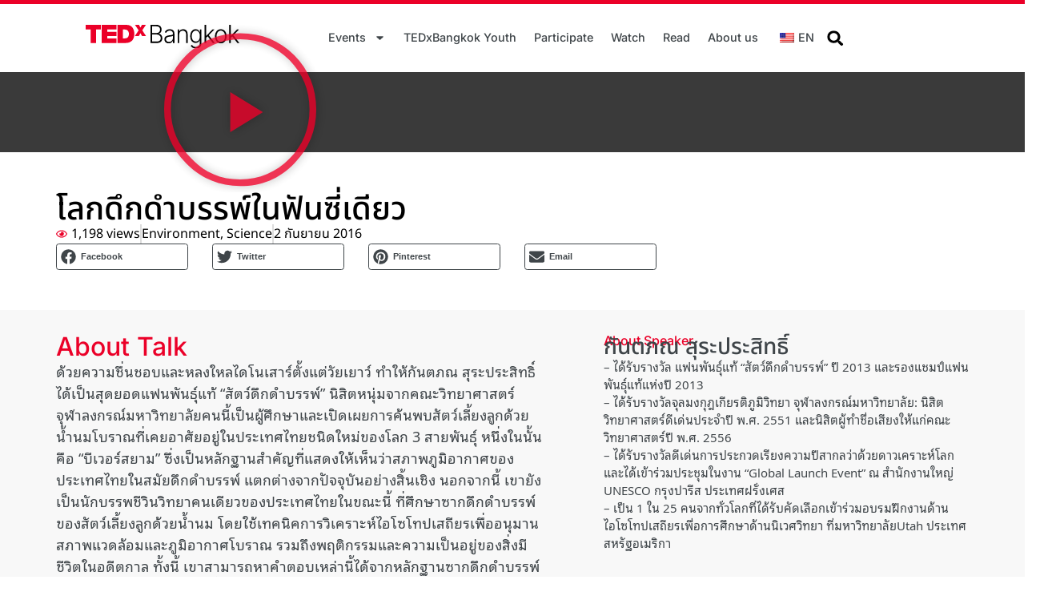

--- FILE ---
content_type: text/html; charset=UTF-8
request_url: https://tedxbangkok.com/ancient-world-in-a-tooth-kantapon-suraprasit/
body_size: 20996
content:
<!doctype html>
<html lang="th" prefix="og: https://ogp.me/ns#">
<head>
	<meta charset="UTF-8">
	<meta name="viewport" content="width=device-width, initial-scale=1">
	<link rel="profile" href="https://gmpg.org/xfn/11">
		<style>img:is([sizes="auto" i], [sizes^="auto," i]) { contain-intrinsic-size: 3000px 1500px }</style>
	
<!-- Search Engine Optimization by Rank Math - https://rankmath.com/ -->
<title>โลกดึกดำบรรพ์ในฟันซี่เดียว &bull; กันตภณ สุระประสิทธิ์ &bull; TEDxBangkok</title>
<meta name="description" content="ด้วยความชื่นชอบและหลงใหลไดโนเสาร์ตั้งแต่วัยเยาว์ ทำให้กันตภณ สุระประสิทธิ์ ได้เป็นสุดยอดแฟนพันธุ์แท้ “สัตว์ดึกดำบรรพ์” นิสิตหนุ่มจากคณะวิทยาศาสตร์ จุฬาลงกรณ์มหาวิทยาลัยคนนี้เป็นผู้ศึกษาและเปิดเผยการค้นพบสัตว์เลี้ยงลูกด้วยน้ำนมโบราณที่เคยอาศัยอยู่ในประเทศไทยชนิดใหม่ของโลก 3 สายพันธุ์ หนึ่งในนั้นคือ “บีเวอร์สยาม” ซึ่งเป็นหลักฐานสำคัญที่แสดงให้เห็นว่าสภาพภูมิอากาศของประเทศไทยในสมัยดึกดำบรรพ์ แตกต่างจากปัจจุบันอย่างสิ้นเชิง นอกจากนี้ เขายังเป็นนักบรรพชีวินวิทยาคนเดียวของประเทศไทยในขณะนี้ ที่ศึกษาซากดึกดำบรรพ์ของสัตว์เลี้ยงลูกด้วยน้ำนม โดยใช้เทคนิคการวิเคราะห์ไอโซโทปเสถียรเพื่ออนุมานสภาพแวดล้อมและภูมิอากาศโบราณ รวมถึงพฤติกรรมและความเป็นอยู่ของสิ่งมีชีวิตในอดีตกาล ทั้งนี้ เขาสามารถหาคำตอบเหล่านี้ได้จากหลักฐานซากดึกดำบรรพ์ของฟันเพียงแค่ซี่เดียวเท่านั้น"/>
<meta name="robots" content="follow, index, max-snippet:-1, max-video-preview:-1, max-image-preview:large"/>
<link rel="canonical" href="https://tedxbangkok.com/ancient-world-in-a-tooth-kantapon-suraprasit/" />
<meta property="og:locale" content="th_TH" />
<meta property="og:type" content="article" />
<meta property="og:title" content="โลกดึกดำบรรพ์ในฟันซี่เดียว &bull; กันตภณ สุระประสิทธิ์ &bull; TEDxBangkok" />
<meta property="og:description" content="ด้วยความชื่นชอบและหลงใหลไดโนเสาร์ตั้งแต่วัยเยาว์ ทำให้กันตภณ สุระประสิทธิ์ ได้เป็นสุดยอดแฟนพันธุ์แท้ “สัตว์ดึกดำบรรพ์” นิสิตหนุ่มจากคณะวิทยาศาสตร์ จุฬาลงกรณ์มหาวิทยาลัยคนนี้เป็นผู้ศึกษาและเปิดเผยการค้นพบสัตว์เลี้ยงลูกด้วยน้ำนมโบราณที่เคยอาศัยอยู่ในประเทศไทยชนิดใหม่ของโลก 3 สายพันธุ์ หนึ่งในนั้นคือ “บีเวอร์สยาม” ซึ่งเป็นหลักฐานสำคัญที่แสดงให้เห็นว่าสภาพภูมิอากาศของประเทศไทยในสมัยดึกดำบรรพ์ แตกต่างจากปัจจุบันอย่างสิ้นเชิง นอกจากนี้ เขายังเป็นนักบรรพชีวินวิทยาคนเดียวของประเทศไทยในขณะนี้ ที่ศึกษาซากดึกดำบรรพ์ของสัตว์เลี้ยงลูกด้วยน้ำนม โดยใช้เทคนิคการวิเคราะห์ไอโซโทปเสถียรเพื่ออนุมานสภาพแวดล้อมและภูมิอากาศโบราณ รวมถึงพฤติกรรมและความเป็นอยู่ของสิ่งมีชีวิตในอดีตกาล ทั้งนี้ เขาสามารถหาคำตอบเหล่านี้ได้จากหลักฐานซากดึกดำบรรพ์ของฟันเพียงแค่ซี่เดียวเท่านั้น" />
<meta property="og:url" content="https://tedxbangkok.com/ancient-world-in-a-tooth-kantapon-suraprasit/" />
<meta property="og:site_name" content="TEDxBangkok" />
<meta property="article:publisher" content="https://www.facebook.com/tedxbangkok" />
<meta property="article:tag" content="Environment" />
<meta property="article:tag" content="Science" />
<meta property="article:section" content="TEDxBangkok 2016" />
<meta property="og:updated_time" content="2023-09-06T10:37:50+07:00" />
<meta property="og:image" content="https://tedxbangkok.com/wp-content/uploads/2023/09/29259673996_98ccb819bc_k-e1472792557875.jpg" />
<meta property="og:image:secure_url" content="https://tedxbangkok.com/wp-content/uploads/2023/09/29259673996_98ccb819bc_k-e1472792557875.jpg" />
<meta property="og:image:width" content="1633" />
<meta property="og:image:height" content="1090" />
<meta property="og:image:alt" content="โลกดึกดำบรรพ์ในฟันซี่เดียว" />
<meta property="og:image:type" content="image/jpeg" />
<meta property="article:published_time" content="2016-09-02T04:42:25+07:00" />
<meta property="article:modified_time" content="2023-09-06T10:37:50+07:00" />
<meta name="twitter:card" content="summary_large_image" />
<meta name="twitter:title" content="โลกดึกดำบรรพ์ในฟันซี่เดียว &bull; กันตภณ สุระประสิทธิ์ &bull; TEDxBangkok" />
<meta name="twitter:description" content="ด้วยความชื่นชอบและหลงใหลไดโนเสาร์ตั้งแต่วัยเยาว์ ทำให้กันตภณ สุระประสิทธิ์ ได้เป็นสุดยอดแฟนพันธุ์แท้ “สัตว์ดึกดำบรรพ์” นิสิตหนุ่มจากคณะวิทยาศาสตร์ จุฬาลงกรณ์มหาวิทยาลัยคนนี้เป็นผู้ศึกษาและเปิดเผยการค้นพบสัตว์เลี้ยงลูกด้วยน้ำนมโบราณที่เคยอาศัยอยู่ในประเทศไทยชนิดใหม่ของโลก 3 สายพันธุ์ หนึ่งในนั้นคือ “บีเวอร์สยาม” ซึ่งเป็นหลักฐานสำคัญที่แสดงให้เห็นว่าสภาพภูมิอากาศของประเทศไทยในสมัยดึกดำบรรพ์ แตกต่างจากปัจจุบันอย่างสิ้นเชิง นอกจากนี้ เขายังเป็นนักบรรพชีวินวิทยาคนเดียวของประเทศไทยในขณะนี้ ที่ศึกษาซากดึกดำบรรพ์ของสัตว์เลี้ยงลูกด้วยน้ำนม โดยใช้เทคนิคการวิเคราะห์ไอโซโทปเสถียรเพื่ออนุมานสภาพแวดล้อมและภูมิอากาศโบราณ รวมถึงพฤติกรรมและความเป็นอยู่ของสิ่งมีชีวิตในอดีตกาล ทั้งนี้ เขาสามารถหาคำตอบเหล่านี้ได้จากหลักฐานซากดึกดำบรรพ์ของฟันเพียงแค่ซี่เดียวเท่านั้น" />
<meta name="twitter:image" content="https://tedxbangkok.com/wp-content/uploads/2023/09/29259673996_98ccb819bc_k-e1472792557875.jpg" />
<meta name="twitter:label1" content="Written by" />
<meta name="twitter:data1" content="mountain" />
<meta name="twitter:label2" content="Time to read" />
<meta name="twitter:data2" content="1 minute" />
<script type="application/ld+json" class="rank-math-schema">{"@context":"https://schema.org","@graph":[{"@type":"Organization","@id":"https://tedxbangkok.com/#organization","name":"TEDxBangkok","url":"https://tedxbangkok.com","sameAs":["https://www.facebook.com/tedxbangkok"],"email":"team@tedxbangkok.com","logo":{"@type":"ImageObject","@id":"https://tedxbangkok.com/#logo","url":"https://tedxbangkok.com/wp-content/uploads/2023/09/cropped-Asset-5mt-.jpg","contentUrl":"https://tedxbangkok.com/wp-content/uploads/2023/09/cropped-Asset-5mt-.jpg","caption":"TEDxBangkok","inLanguage":"th","width":"512","height":"512"}},{"@type":"WebSite","@id":"https://tedxbangkok.com/#website","url":"https://tedxbangkok.com","name":"TEDxBangkok","alternateName":"TED","publisher":{"@id":"https://tedxbangkok.com/#organization"},"inLanguage":"th"},{"@type":"ImageObject","@id":"https://tedxbangkok.com/wp-content/uploads/2023/09/29259673996_98ccb819bc_k-e1472792557875.jpg","url":"https://tedxbangkok.com/wp-content/uploads/2023/09/29259673996_98ccb819bc_k-e1472792557875.jpg","width":"1633","height":"1090","inLanguage":"th"},{"@type":"WebPage","@id":"https://tedxbangkok.com/ancient-world-in-a-tooth-kantapon-suraprasit/#webpage","url":"https://tedxbangkok.com/ancient-world-in-a-tooth-kantapon-suraprasit/","name":"\u0e42\u0e25\u0e01\u0e14\u0e36\u0e01\u0e14\u0e33\u0e1a\u0e23\u0e23\u0e1e\u0e4c\u0e43\u0e19\u0e1f\u0e31\u0e19\u0e0b\u0e35\u0e48\u0e40\u0e14\u0e35\u0e22\u0e27 &bull; \u0e01\u0e31\u0e19\u0e15\u0e20\u0e13 \u0e2a\u0e38\u0e23\u0e30\u0e1b\u0e23\u0e30\u0e2a\u0e34\u0e17\u0e18\u0e34\u0e4c &bull; TEDxBangkok","datePublished":"2016-09-02T04:42:25+07:00","dateModified":"2023-09-06T10:37:50+07:00","isPartOf":{"@id":"https://tedxbangkok.com/#website"},"primaryImageOfPage":{"@id":"https://tedxbangkok.com/wp-content/uploads/2023/09/29259673996_98ccb819bc_k-e1472792557875.jpg"},"inLanguage":"th"},{"@type":"Person","@id":"https://tedxbangkok.com/author/mountain/","name":"mountain","url":"https://tedxbangkok.com/author/mountain/","image":{"@type":"ImageObject","@id":"https://secure.gravatar.com/avatar/297b3814a2c084879d014627ce9d25adf7548f00b9343aff4766225686acda3b?s=96&amp;d=mm&amp;r=g","url":"https://secure.gravatar.com/avatar/297b3814a2c084879d014627ce9d25adf7548f00b9343aff4766225686acda3b?s=96&amp;d=mm&amp;r=g","caption":"mountain","inLanguage":"th"},"sameAs":["https://tedxbangkok.com"],"worksFor":{"@id":"https://tedxbangkok.com/#organization"}},{"@type":"BlogPosting","headline":"\u0e42\u0e25\u0e01\u0e14\u0e36\u0e01\u0e14\u0e33\u0e1a\u0e23\u0e23\u0e1e\u0e4c\u0e43\u0e19\u0e1f\u0e31\u0e19\u0e0b\u0e35\u0e48\u0e40\u0e14\u0e35\u0e22\u0e27 &bull; \u0e01\u0e31\u0e19\u0e15\u0e20\u0e13 \u0e2a\u0e38\u0e23\u0e30\u0e1b\u0e23\u0e30\u0e2a\u0e34\u0e17\u0e18\u0e34\u0e4c &bull; TEDxBangkok","datePublished":"2016-09-02T04:42:25+07:00","dateModified":"2023-09-06T10:37:50+07:00","articleSection":"TEDxBangkok 2016, Watch","author":{"@id":"https://tedxbangkok.com/author/mountain/","name":"mountain"},"publisher":{"@id":"https://tedxbangkok.com/#organization"},"description":"\u0e14\u0e49\u0e27\u0e22\u0e04\u0e27\u0e32\u0e21\u0e0a\u0e37\u0e48\u0e19\u0e0a\u0e2d\u0e1a\u0e41\u0e25\u0e30\u0e2b\u0e25\u0e07\u0e43\u0e2b\u0e25\u0e44\u0e14\u0e42\u0e19\u0e40\u0e2a\u0e32\u0e23\u0e4c\u0e15\u0e31\u0e49\u0e07\u0e41\u0e15\u0e48\u0e27\u0e31\u0e22\u0e40\u0e22\u0e32\u0e27\u0e4c \u0e17\u0e33\u0e43\u0e2b\u0e49\u0e01\u0e31\u0e19\u0e15\u0e20\u0e13 \u0e2a\u0e38\u0e23\u0e30\u0e1b\u0e23\u0e30\u0e2a\u0e34\u0e17\u0e18\u0e34\u0e4c \u0e44\u0e14\u0e49\u0e40\u0e1b\u0e47\u0e19\u0e2a\u0e38\u0e14\u0e22\u0e2d\u0e14\u0e41\u0e1f\u0e19\u0e1e\u0e31\u0e19\u0e18\u0e38\u0e4c\u0e41\u0e17\u0e49 \u201c\u0e2a\u0e31\u0e15\u0e27\u0e4c\u0e14\u0e36\u0e01\u0e14\u0e33\u0e1a\u0e23\u0e23\u0e1e\u0e4c\u201d \u0e19\u0e34\u0e2a\u0e34\u0e15\u0e2b\u0e19\u0e38\u0e48\u0e21\u0e08\u0e32\u0e01\u0e04\u0e13\u0e30\u0e27\u0e34\u0e17\u0e22\u0e32\u0e28\u0e32\u0e2a\u0e15\u0e23\u0e4c \u0e08\u0e38\u0e2c\u0e32\u0e25\u0e07\u0e01\u0e23\u0e13\u0e4c\u0e21\u0e2b\u0e32\u0e27\u0e34\u0e17\u0e22\u0e32\u0e25\u0e31\u0e22\u0e04\u0e19\u0e19\u0e35\u0e49\u0e40\u0e1b\u0e47\u0e19\u0e1c\u0e39\u0e49\u0e28\u0e36\u0e01\u0e29\u0e32\u0e41\u0e25\u0e30\u0e40\u0e1b\u0e34\u0e14\u0e40\u0e1c\u0e22\u0e01\u0e32\u0e23\u0e04\u0e49\u0e19\u0e1e\u0e1a\u0e2a\u0e31\u0e15\u0e27\u0e4c\u0e40\u0e25\u0e35\u0e49\u0e22\u0e07\u0e25\u0e39\u0e01\u0e14\u0e49\u0e27\u0e22\u0e19\u0e49\u0e33\u0e19\u0e21\u0e42\u0e1a\u0e23\u0e32\u0e13\u0e17\u0e35\u0e48\u0e40\u0e04\u0e22\u0e2d\u0e32\u0e28\u0e31\u0e22\u0e2d\u0e22\u0e39\u0e48\u0e43\u0e19\u0e1b\u0e23\u0e30\u0e40\u0e17\u0e28\u0e44\u0e17\u0e22\u0e0a\u0e19\u0e34\u0e14\u0e43\u0e2b\u0e21\u0e48\u0e02\u0e2d\u0e07\u0e42\u0e25\u0e01 3 \u0e2a\u0e32\u0e22\u0e1e\u0e31\u0e19\u0e18\u0e38\u0e4c \u0e2b\u0e19\u0e36\u0e48\u0e07\u0e43\u0e19\u0e19\u0e31\u0e49\u0e19\u0e04\u0e37\u0e2d \u201c\u0e1a\u0e35\u0e40\u0e27\u0e2d\u0e23\u0e4c\u0e2a\u0e22\u0e32\u0e21\u201d \u0e0b\u0e36\u0e48\u0e07\u0e40\u0e1b\u0e47\u0e19\u0e2b\u0e25\u0e31\u0e01\u0e10\u0e32\u0e19\u0e2a\u0e33\u0e04\u0e31\u0e0d\u0e17\u0e35\u0e48\u0e41\u0e2a\u0e14\u0e07\u0e43\u0e2b\u0e49\u0e40\u0e2b\u0e47\u0e19\u0e27\u0e48\u0e32\u0e2a\u0e20\u0e32\u0e1e\u0e20\u0e39\u0e21\u0e34\u0e2d\u0e32\u0e01\u0e32\u0e28\u0e02\u0e2d\u0e07\u0e1b\u0e23\u0e30\u0e40\u0e17\u0e28\u0e44\u0e17\u0e22\u0e43\u0e19\u0e2a\u0e21\u0e31\u0e22\u0e14\u0e36\u0e01\u0e14\u0e33\u0e1a\u0e23\u0e23\u0e1e\u0e4c \u0e41\u0e15\u0e01\u0e15\u0e48\u0e32\u0e07\u0e08\u0e32\u0e01\u0e1b\u0e31\u0e08\u0e08\u0e38\u0e1a\u0e31\u0e19\u0e2d\u0e22\u0e48\u0e32\u0e07\u0e2a\u0e34\u0e49\u0e19\u0e40\u0e0a\u0e34\u0e07 \u0e19\u0e2d\u0e01\u0e08\u0e32\u0e01\u0e19\u0e35\u0e49 \u0e40\u0e02\u0e32\u0e22\u0e31\u0e07\u0e40\u0e1b\u0e47\u0e19\u0e19\u0e31\u0e01\u0e1a\u0e23\u0e23\u0e1e\u0e0a\u0e35\u0e27\u0e34\u0e19\u0e27\u0e34\u0e17\u0e22\u0e32\u0e04\u0e19\u0e40\u0e14\u0e35\u0e22\u0e27\u0e02\u0e2d\u0e07\u0e1b\u0e23\u0e30\u0e40\u0e17\u0e28\u0e44\u0e17\u0e22\u0e43\u0e19\u0e02\u0e13\u0e30\u0e19\u0e35\u0e49 \u0e17\u0e35\u0e48\u0e28\u0e36\u0e01\u0e29\u0e32\u0e0b\u0e32\u0e01\u0e14\u0e36\u0e01\u0e14\u0e33\u0e1a\u0e23\u0e23\u0e1e\u0e4c\u0e02\u0e2d\u0e07\u0e2a\u0e31\u0e15\u0e27\u0e4c\u0e40\u0e25\u0e35\u0e49\u0e22\u0e07\u0e25\u0e39\u0e01\u0e14\u0e49\u0e27\u0e22\u0e19\u0e49\u0e33\u0e19\u0e21 \u0e42\u0e14\u0e22\u0e43\u0e0a\u0e49\u0e40\u0e17\u0e04\u0e19\u0e34\u0e04\u0e01\u0e32\u0e23\u0e27\u0e34\u0e40\u0e04\u0e23\u0e32\u0e30\u0e2b\u0e4c\u0e44\u0e2d\u0e42\u0e0b\u0e42\u0e17\u0e1b\u0e40\u0e2a\u0e16\u0e35\u0e22\u0e23\u0e40\u0e1e\u0e37\u0e48\u0e2d\u0e2d\u0e19\u0e38\u0e21\u0e32\u0e19\u0e2a\u0e20\u0e32\u0e1e\u0e41\u0e27\u0e14\u0e25\u0e49\u0e2d\u0e21\u0e41\u0e25\u0e30\u0e20\u0e39\u0e21\u0e34\u0e2d\u0e32\u0e01\u0e32\u0e28\u0e42\u0e1a\u0e23\u0e32\u0e13 \u0e23\u0e27\u0e21\u0e16\u0e36\u0e07\u0e1e\u0e24\u0e15\u0e34\u0e01\u0e23\u0e23\u0e21\u0e41\u0e25\u0e30\u0e04\u0e27\u0e32\u0e21\u0e40\u0e1b\u0e47\u0e19\u0e2d\u0e22\u0e39\u0e48\u0e02\u0e2d\u0e07\u0e2a\u0e34\u0e48\u0e07\u0e21\u0e35\u0e0a\u0e35\u0e27\u0e34\u0e15\u0e43\u0e19\u0e2d\u0e14\u0e35\u0e15\u0e01\u0e32\u0e25 \u0e17\u0e31\u0e49\u0e07\u0e19\u0e35\u0e49 \u0e40\u0e02\u0e32\u0e2a\u0e32\u0e21\u0e32\u0e23\u0e16\u0e2b\u0e32\u0e04\u0e33\u0e15\u0e2d\u0e1a\u0e40\u0e2b\u0e25\u0e48\u0e32\u0e19\u0e35\u0e49\u0e44\u0e14\u0e49\u0e08\u0e32\u0e01\u0e2b\u0e25\u0e31\u0e01\u0e10\u0e32\u0e19\u0e0b\u0e32\u0e01\u0e14\u0e36\u0e01\u0e14\u0e33\u0e1a\u0e23\u0e23\u0e1e\u0e4c\u0e02\u0e2d\u0e07\u0e1f\u0e31\u0e19\u0e40\u0e1e\u0e35\u0e22\u0e07\u0e41\u0e04\u0e48\u0e0b\u0e35\u0e48\u0e40\u0e14\u0e35\u0e22\u0e27\u0e40\u0e17\u0e48\u0e32\u0e19\u0e31\u0e49\u0e19","name":"\u0e42\u0e25\u0e01\u0e14\u0e36\u0e01\u0e14\u0e33\u0e1a\u0e23\u0e23\u0e1e\u0e4c\u0e43\u0e19\u0e1f\u0e31\u0e19\u0e0b\u0e35\u0e48\u0e40\u0e14\u0e35\u0e22\u0e27 &bull; \u0e01\u0e31\u0e19\u0e15\u0e20\u0e13 \u0e2a\u0e38\u0e23\u0e30\u0e1b\u0e23\u0e30\u0e2a\u0e34\u0e17\u0e18\u0e34\u0e4c &bull; TEDxBangkok","@id":"https://tedxbangkok.com/ancient-world-in-a-tooth-kantapon-suraprasit/#richSnippet","isPartOf":{"@id":"https://tedxbangkok.com/ancient-world-in-a-tooth-kantapon-suraprasit/#webpage"},"image":{"@id":"https://tedxbangkok.com/wp-content/uploads/2023/09/29259673996_98ccb819bc_k-e1472792557875.jpg"},"inLanguage":"th","mainEntityOfPage":{"@id":"https://tedxbangkok.com/ancient-world-in-a-tooth-kantapon-suraprasit/#webpage"}}]}</script>
<!-- /Rank Math WordPress SEO plugin -->

<link rel='dns-prefetch' href='//static.addtoany.com' />
<link rel="alternate" type="application/rss+xml" title="TEDxBangkok &raquo; ฟีด" href="https://tedxbangkok.com/feed/" />
<script>
window._wpemojiSettings = {"baseUrl":"https:\/\/s.w.org\/images\/core\/emoji\/16.0.1\/72x72\/","ext":".png","svgUrl":"https:\/\/s.w.org\/images\/core\/emoji\/16.0.1\/svg\/","svgExt":".svg","source":{"concatemoji":"https:\/\/tedxbangkok.com\/wp-includes\/js\/wp-emoji-release.min.js?ver=6.8.2"}};
/*! This file is auto-generated */
!function(s,n){var o,i,e;function c(e){try{var t={supportTests:e,timestamp:(new Date).valueOf()};sessionStorage.setItem(o,JSON.stringify(t))}catch(e){}}function p(e,t,n){e.clearRect(0,0,e.canvas.width,e.canvas.height),e.fillText(t,0,0);var t=new Uint32Array(e.getImageData(0,0,e.canvas.width,e.canvas.height).data),a=(e.clearRect(0,0,e.canvas.width,e.canvas.height),e.fillText(n,0,0),new Uint32Array(e.getImageData(0,0,e.canvas.width,e.canvas.height).data));return t.every(function(e,t){return e===a[t]})}function u(e,t){e.clearRect(0,0,e.canvas.width,e.canvas.height),e.fillText(t,0,0);for(var n=e.getImageData(16,16,1,1),a=0;a<n.data.length;a++)if(0!==n.data[a])return!1;return!0}function f(e,t,n,a){switch(t){case"flag":return n(e,"\ud83c\udff3\ufe0f\u200d\u26a7\ufe0f","\ud83c\udff3\ufe0f\u200b\u26a7\ufe0f")?!1:!n(e,"\ud83c\udde8\ud83c\uddf6","\ud83c\udde8\u200b\ud83c\uddf6")&&!n(e,"\ud83c\udff4\udb40\udc67\udb40\udc62\udb40\udc65\udb40\udc6e\udb40\udc67\udb40\udc7f","\ud83c\udff4\u200b\udb40\udc67\u200b\udb40\udc62\u200b\udb40\udc65\u200b\udb40\udc6e\u200b\udb40\udc67\u200b\udb40\udc7f");case"emoji":return!a(e,"\ud83e\udedf")}return!1}function g(e,t,n,a){var r="undefined"!=typeof WorkerGlobalScope&&self instanceof WorkerGlobalScope?new OffscreenCanvas(300,150):s.createElement("canvas"),o=r.getContext("2d",{willReadFrequently:!0}),i=(o.textBaseline="top",o.font="600 32px Arial",{});return e.forEach(function(e){i[e]=t(o,e,n,a)}),i}function t(e){var t=s.createElement("script");t.src=e,t.defer=!0,s.head.appendChild(t)}"undefined"!=typeof Promise&&(o="wpEmojiSettingsSupports",i=["flag","emoji"],n.supports={everything:!0,everythingExceptFlag:!0},e=new Promise(function(e){s.addEventListener("DOMContentLoaded",e,{once:!0})}),new Promise(function(t){var n=function(){try{var e=JSON.parse(sessionStorage.getItem(o));if("object"==typeof e&&"number"==typeof e.timestamp&&(new Date).valueOf()<e.timestamp+604800&&"object"==typeof e.supportTests)return e.supportTests}catch(e){}return null}();if(!n){if("undefined"!=typeof Worker&&"undefined"!=typeof OffscreenCanvas&&"undefined"!=typeof URL&&URL.createObjectURL&&"undefined"!=typeof Blob)try{var e="postMessage("+g.toString()+"("+[JSON.stringify(i),f.toString(),p.toString(),u.toString()].join(",")+"));",a=new Blob([e],{type:"text/javascript"}),r=new Worker(URL.createObjectURL(a),{name:"wpTestEmojiSupports"});return void(r.onmessage=function(e){c(n=e.data),r.terminate(),t(n)})}catch(e){}c(n=g(i,f,p,u))}t(n)}).then(function(e){for(var t in e)n.supports[t]=e[t],n.supports.everything=n.supports.everything&&n.supports[t],"flag"!==t&&(n.supports.everythingExceptFlag=n.supports.everythingExceptFlag&&n.supports[t]);n.supports.everythingExceptFlag=n.supports.everythingExceptFlag&&!n.supports.flag,n.DOMReady=!1,n.readyCallback=function(){n.DOMReady=!0}}).then(function(){return e}).then(function(){var e;n.supports.everything||(n.readyCallback(),(e=n.source||{}).concatemoji?t(e.concatemoji):e.wpemoji&&e.twemoji&&(t(e.twemoji),t(e.wpemoji)))}))}((window,document),window._wpemojiSettings);
</script>
<style id='wp-emoji-styles-inline-css'>

	img.wp-smiley, img.emoji {
		display: inline !important;
		border: none !important;
		box-shadow: none !important;
		height: 1em !important;
		width: 1em !important;
		margin: 0 0.07em !important;
		vertical-align: -0.1em !important;
		background: none !important;
		padding: 0 !important;
	}
</style>
<link rel='stylesheet' id='wp-block-library-css' href='https://tedxbangkok.com/wp-includes/css/dist/block-library/style.min.css?ver=6.8.2' media='all' />
<style id='global-styles-inline-css'>
:root{--wp--preset--aspect-ratio--square: 1;--wp--preset--aspect-ratio--4-3: 4/3;--wp--preset--aspect-ratio--3-4: 3/4;--wp--preset--aspect-ratio--3-2: 3/2;--wp--preset--aspect-ratio--2-3: 2/3;--wp--preset--aspect-ratio--16-9: 16/9;--wp--preset--aspect-ratio--9-16: 9/16;--wp--preset--color--black: #000000;--wp--preset--color--cyan-bluish-gray: #abb8c3;--wp--preset--color--white: #ffffff;--wp--preset--color--pale-pink: #f78da7;--wp--preset--color--vivid-red: #cf2e2e;--wp--preset--color--luminous-vivid-orange: #ff6900;--wp--preset--color--luminous-vivid-amber: #fcb900;--wp--preset--color--light-green-cyan: #7bdcb5;--wp--preset--color--vivid-green-cyan: #00d084;--wp--preset--color--pale-cyan-blue: #8ed1fc;--wp--preset--color--vivid-cyan-blue: #0693e3;--wp--preset--color--vivid-purple: #9b51e0;--wp--preset--gradient--vivid-cyan-blue-to-vivid-purple: linear-gradient(135deg,rgba(6,147,227,1) 0%,rgb(155,81,224) 100%);--wp--preset--gradient--light-green-cyan-to-vivid-green-cyan: linear-gradient(135deg,rgb(122,220,180) 0%,rgb(0,208,130) 100%);--wp--preset--gradient--luminous-vivid-amber-to-luminous-vivid-orange: linear-gradient(135deg,rgba(252,185,0,1) 0%,rgba(255,105,0,1) 100%);--wp--preset--gradient--luminous-vivid-orange-to-vivid-red: linear-gradient(135deg,rgba(255,105,0,1) 0%,rgb(207,46,46) 100%);--wp--preset--gradient--very-light-gray-to-cyan-bluish-gray: linear-gradient(135deg,rgb(238,238,238) 0%,rgb(169,184,195) 100%);--wp--preset--gradient--cool-to-warm-spectrum: linear-gradient(135deg,rgb(74,234,220) 0%,rgb(151,120,209) 20%,rgb(207,42,186) 40%,rgb(238,44,130) 60%,rgb(251,105,98) 80%,rgb(254,248,76) 100%);--wp--preset--gradient--blush-light-purple: linear-gradient(135deg,rgb(255,206,236) 0%,rgb(152,150,240) 100%);--wp--preset--gradient--blush-bordeaux: linear-gradient(135deg,rgb(254,205,165) 0%,rgb(254,45,45) 50%,rgb(107,0,62) 100%);--wp--preset--gradient--luminous-dusk: linear-gradient(135deg,rgb(255,203,112) 0%,rgb(199,81,192) 50%,rgb(65,88,208) 100%);--wp--preset--gradient--pale-ocean: linear-gradient(135deg,rgb(255,245,203) 0%,rgb(182,227,212) 50%,rgb(51,167,181) 100%);--wp--preset--gradient--electric-grass: linear-gradient(135deg,rgb(202,248,128) 0%,rgb(113,206,126) 100%);--wp--preset--gradient--midnight: linear-gradient(135deg,rgb(2,3,129) 0%,rgb(40,116,252) 100%);--wp--preset--font-size--small: 13px;--wp--preset--font-size--medium: 20px;--wp--preset--font-size--large: 36px;--wp--preset--font-size--x-large: 42px;--wp--preset--spacing--20: 0.44rem;--wp--preset--spacing--30: 0.67rem;--wp--preset--spacing--40: 1rem;--wp--preset--spacing--50: 1.5rem;--wp--preset--spacing--60: 2.25rem;--wp--preset--spacing--70: 3.38rem;--wp--preset--spacing--80: 5.06rem;--wp--preset--shadow--natural: 6px 6px 9px rgba(0, 0, 0, 0.2);--wp--preset--shadow--deep: 12px 12px 50px rgba(0, 0, 0, 0.4);--wp--preset--shadow--sharp: 6px 6px 0px rgba(0, 0, 0, 0.2);--wp--preset--shadow--outlined: 6px 6px 0px -3px rgba(255, 255, 255, 1), 6px 6px rgba(0, 0, 0, 1);--wp--preset--shadow--crisp: 6px 6px 0px rgba(0, 0, 0, 1);}:root { --wp--style--global--content-size: 800px;--wp--style--global--wide-size: 1200px; }:where(body) { margin: 0; }.wp-site-blocks > .alignleft { float: left; margin-right: 2em; }.wp-site-blocks > .alignright { float: right; margin-left: 2em; }.wp-site-blocks > .aligncenter { justify-content: center; margin-left: auto; margin-right: auto; }:where(.wp-site-blocks) > * { margin-block-start: 24px; margin-block-end: 0; }:where(.wp-site-blocks) > :first-child { margin-block-start: 0; }:where(.wp-site-blocks) > :last-child { margin-block-end: 0; }:root { --wp--style--block-gap: 24px; }:root :where(.is-layout-flow) > :first-child{margin-block-start: 0;}:root :where(.is-layout-flow) > :last-child{margin-block-end: 0;}:root :where(.is-layout-flow) > *{margin-block-start: 24px;margin-block-end: 0;}:root :where(.is-layout-constrained) > :first-child{margin-block-start: 0;}:root :where(.is-layout-constrained) > :last-child{margin-block-end: 0;}:root :where(.is-layout-constrained) > *{margin-block-start: 24px;margin-block-end: 0;}:root :where(.is-layout-flex){gap: 24px;}:root :where(.is-layout-grid){gap: 24px;}.is-layout-flow > .alignleft{float: left;margin-inline-start: 0;margin-inline-end: 2em;}.is-layout-flow > .alignright{float: right;margin-inline-start: 2em;margin-inline-end: 0;}.is-layout-flow > .aligncenter{margin-left: auto !important;margin-right: auto !important;}.is-layout-constrained > .alignleft{float: left;margin-inline-start: 0;margin-inline-end: 2em;}.is-layout-constrained > .alignright{float: right;margin-inline-start: 2em;margin-inline-end: 0;}.is-layout-constrained > .aligncenter{margin-left: auto !important;margin-right: auto !important;}.is-layout-constrained > :where(:not(.alignleft):not(.alignright):not(.alignfull)){max-width: var(--wp--style--global--content-size);margin-left: auto !important;margin-right: auto !important;}.is-layout-constrained > .alignwide{max-width: var(--wp--style--global--wide-size);}body .is-layout-flex{display: flex;}.is-layout-flex{flex-wrap: wrap;align-items: center;}.is-layout-flex > :is(*, div){margin: 0;}body .is-layout-grid{display: grid;}.is-layout-grid > :is(*, div){margin: 0;}body{padding-top: 0px;padding-right: 0px;padding-bottom: 0px;padding-left: 0px;}a:where(:not(.wp-element-button)){text-decoration: underline;}:root :where(.wp-element-button, .wp-block-button__link){background-color: #32373c;border-width: 0;color: #fff;font-family: inherit;font-size: inherit;line-height: inherit;padding: calc(0.667em + 2px) calc(1.333em + 2px);text-decoration: none;}.has-black-color{color: var(--wp--preset--color--black) !important;}.has-cyan-bluish-gray-color{color: var(--wp--preset--color--cyan-bluish-gray) !important;}.has-white-color{color: var(--wp--preset--color--white) !important;}.has-pale-pink-color{color: var(--wp--preset--color--pale-pink) !important;}.has-vivid-red-color{color: var(--wp--preset--color--vivid-red) !important;}.has-luminous-vivid-orange-color{color: var(--wp--preset--color--luminous-vivid-orange) !important;}.has-luminous-vivid-amber-color{color: var(--wp--preset--color--luminous-vivid-amber) !important;}.has-light-green-cyan-color{color: var(--wp--preset--color--light-green-cyan) !important;}.has-vivid-green-cyan-color{color: var(--wp--preset--color--vivid-green-cyan) !important;}.has-pale-cyan-blue-color{color: var(--wp--preset--color--pale-cyan-blue) !important;}.has-vivid-cyan-blue-color{color: var(--wp--preset--color--vivid-cyan-blue) !important;}.has-vivid-purple-color{color: var(--wp--preset--color--vivid-purple) !important;}.has-black-background-color{background-color: var(--wp--preset--color--black) !important;}.has-cyan-bluish-gray-background-color{background-color: var(--wp--preset--color--cyan-bluish-gray) !important;}.has-white-background-color{background-color: var(--wp--preset--color--white) !important;}.has-pale-pink-background-color{background-color: var(--wp--preset--color--pale-pink) !important;}.has-vivid-red-background-color{background-color: var(--wp--preset--color--vivid-red) !important;}.has-luminous-vivid-orange-background-color{background-color: var(--wp--preset--color--luminous-vivid-orange) !important;}.has-luminous-vivid-amber-background-color{background-color: var(--wp--preset--color--luminous-vivid-amber) !important;}.has-light-green-cyan-background-color{background-color: var(--wp--preset--color--light-green-cyan) !important;}.has-vivid-green-cyan-background-color{background-color: var(--wp--preset--color--vivid-green-cyan) !important;}.has-pale-cyan-blue-background-color{background-color: var(--wp--preset--color--pale-cyan-blue) !important;}.has-vivid-cyan-blue-background-color{background-color: var(--wp--preset--color--vivid-cyan-blue) !important;}.has-vivid-purple-background-color{background-color: var(--wp--preset--color--vivid-purple) !important;}.has-black-border-color{border-color: var(--wp--preset--color--black) !important;}.has-cyan-bluish-gray-border-color{border-color: var(--wp--preset--color--cyan-bluish-gray) !important;}.has-white-border-color{border-color: var(--wp--preset--color--white) !important;}.has-pale-pink-border-color{border-color: var(--wp--preset--color--pale-pink) !important;}.has-vivid-red-border-color{border-color: var(--wp--preset--color--vivid-red) !important;}.has-luminous-vivid-orange-border-color{border-color: var(--wp--preset--color--luminous-vivid-orange) !important;}.has-luminous-vivid-amber-border-color{border-color: var(--wp--preset--color--luminous-vivid-amber) !important;}.has-light-green-cyan-border-color{border-color: var(--wp--preset--color--light-green-cyan) !important;}.has-vivid-green-cyan-border-color{border-color: var(--wp--preset--color--vivid-green-cyan) !important;}.has-pale-cyan-blue-border-color{border-color: var(--wp--preset--color--pale-cyan-blue) !important;}.has-vivid-cyan-blue-border-color{border-color: var(--wp--preset--color--vivid-cyan-blue) !important;}.has-vivid-purple-border-color{border-color: var(--wp--preset--color--vivid-purple) !important;}.has-vivid-cyan-blue-to-vivid-purple-gradient-background{background: var(--wp--preset--gradient--vivid-cyan-blue-to-vivid-purple) !important;}.has-light-green-cyan-to-vivid-green-cyan-gradient-background{background: var(--wp--preset--gradient--light-green-cyan-to-vivid-green-cyan) !important;}.has-luminous-vivid-amber-to-luminous-vivid-orange-gradient-background{background: var(--wp--preset--gradient--luminous-vivid-amber-to-luminous-vivid-orange) !important;}.has-luminous-vivid-orange-to-vivid-red-gradient-background{background: var(--wp--preset--gradient--luminous-vivid-orange-to-vivid-red) !important;}.has-very-light-gray-to-cyan-bluish-gray-gradient-background{background: var(--wp--preset--gradient--very-light-gray-to-cyan-bluish-gray) !important;}.has-cool-to-warm-spectrum-gradient-background{background: var(--wp--preset--gradient--cool-to-warm-spectrum) !important;}.has-blush-light-purple-gradient-background{background: var(--wp--preset--gradient--blush-light-purple) !important;}.has-blush-bordeaux-gradient-background{background: var(--wp--preset--gradient--blush-bordeaux) !important;}.has-luminous-dusk-gradient-background{background: var(--wp--preset--gradient--luminous-dusk) !important;}.has-pale-ocean-gradient-background{background: var(--wp--preset--gradient--pale-ocean) !important;}.has-electric-grass-gradient-background{background: var(--wp--preset--gradient--electric-grass) !important;}.has-midnight-gradient-background{background: var(--wp--preset--gradient--midnight) !important;}.has-small-font-size{font-size: var(--wp--preset--font-size--small) !important;}.has-medium-font-size{font-size: var(--wp--preset--font-size--medium) !important;}.has-large-font-size{font-size: var(--wp--preset--font-size--large) !important;}.has-x-large-font-size{font-size: var(--wp--preset--font-size--x-large) !important;}
:root :where(.wp-block-pullquote){font-size: 1.5em;line-height: 1.6;}
</style>
<link rel='stylesheet' id='sbttb-fonts-css' href='https://tedxbangkok.com/wp-content/plugins/smooth-back-to-top-button/assets/css/sbttb-fonts.css?ver=1.2' media='all' />
<link rel='stylesheet' id='sbttb-style-css' href='https://tedxbangkok.com/wp-content/plugins/smooth-back-to-top-button/assets/css/smooth-back-to-top-button.css?ver=1.2' media='all' />
<link rel='stylesheet' id='trp-language-switcher-style-css' href='https://tedxbangkok.com/wp-content/plugins/translatepress-multilingual/assets/css/trp-language-switcher.css?ver=2.10.7' media='all' />
<link rel='stylesheet' id='parent-style-css' href='https://tedxbangkok.com/wp-content/themes/hello-elementor/style.css?ver=6.8.2' media='all' />
<link rel='stylesheet' id='child-style-css' href='https://tedxbangkok.com/wp-content/themes/tedxbangkok/style.css?ver=6.8.2' media='all' />
<link rel='stylesheet' id='hello-elementor-css' href='https://tedxbangkok.com/wp-content/themes/hello-elementor/assets/css/reset.css?ver=3.4.4' media='all' />
<link rel='stylesheet' id='hello-elementor-theme-style-css' href='https://tedxbangkok.com/wp-content/themes/hello-elementor/assets/css/theme.css?ver=3.4.4' media='all' />
<link rel='stylesheet' id='hello-elementor-header-footer-css' href='https://tedxbangkok.com/wp-content/themes/hello-elementor/assets/css/header-footer.css?ver=3.4.4' media='all' />
<link rel='stylesheet' id='elementor-frontend-css' href='https://tedxbangkok.com/wp-content/plugins/elementor/assets/css/frontend.min.css?ver=3.32.5' media='all' />
<link rel='stylesheet' id='elementor-post-6-css' href='https://tedxbangkok.com/wp-content/uploads/elementor/css/post-6.css?ver=1761368388' media='all' />
<link rel='stylesheet' id='widget-image-css' href='https://tedxbangkok.com/wp-content/plugins/elementor/assets/css/widget-image.min.css?ver=3.32.5' media='all' />
<link rel='stylesheet' id='widget-nav-menu-css' href='https://tedxbangkok.com/wp-content/plugins/elementor-pro/assets/css/widget-nav-menu.min.css?ver=3.32.1' media='all' />
<link rel='stylesheet' id='widget-search-form-css' href='https://tedxbangkok.com/wp-content/plugins/elementor-pro/assets/css/widget-search-form.min.css?ver=3.32.1' media='all' />
<link rel='stylesheet' id='e-sticky-css' href='https://tedxbangkok.com/wp-content/plugins/elementor-pro/assets/css/modules/sticky.min.css?ver=3.32.1' media='all' />
<link rel='stylesheet' id='e-motion-fx-css' href='https://tedxbangkok.com/wp-content/plugins/elementor-pro/assets/css/modules/motion-fx.min.css?ver=3.32.1' media='all' />
<link rel='stylesheet' id='widget-heading-css' href='https://tedxbangkok.com/wp-content/plugins/elementor/assets/css/widget-heading.min.css?ver=3.32.5' media='all' />
<link rel='stylesheet' id='widget-social-icons-css' href='https://tedxbangkok.com/wp-content/plugins/elementor/assets/css/widget-social-icons.min.css?ver=3.32.5' media='all' />
<link rel='stylesheet' id='e-apple-webkit-css' href='https://tedxbangkok.com/wp-content/plugins/elementor/assets/css/conditionals/apple-webkit.min.css?ver=3.32.5' media='all' />
<link rel='stylesheet' id='e-animation-fadeIn-css' href='https://tedxbangkok.com/wp-content/plugins/elementor/assets/lib/animations/styles/fadeIn.min.css?ver=3.32.5' media='all' />
<link rel='stylesheet' id='widget-video-css' href='https://tedxbangkok.com/wp-content/plugins/elementor/assets/css/widget-video.min.css?ver=3.32.5' media='all' />
<link rel='stylesheet' id='widget-post-info-css' href='https://tedxbangkok.com/wp-content/plugins/elementor-pro/assets/css/widget-post-info.min.css?ver=3.32.1' media='all' />
<link rel='stylesheet' id='widget-icon-list-css' href='https://tedxbangkok.com/wp-content/plugins/elementor/assets/css/widget-icon-list.min.css?ver=3.32.5' media='all' />
<link rel='stylesheet' id='widget-share-buttons-css' href='https://tedxbangkok.com/wp-content/plugins/elementor-pro/assets/css/widget-share-buttons.min.css?ver=3.32.1' media='all' />
<link rel='stylesheet' id='e-animation-fadeInUp-css' href='https://tedxbangkok.com/wp-content/plugins/elementor/assets/lib/animations/styles/fadeInUp.min.css?ver=3.32.5' media='all' />
<link rel='stylesheet' id='elementor-post-19-css' href='https://tedxbangkok.com/wp-content/uploads/elementor/css/post-19.css?ver=1761368388' media='all' />
<link rel='stylesheet' id='fluentform-elementor-widget-css' href='https://tedxbangkok.com/wp-content/plugins/fluentform/assets/css/fluent-forms-elementor-widget.css?ver=6.1.4' media='all' />
<link rel='stylesheet' id='elementor-post-51-css' href='https://tedxbangkok.com/wp-content/uploads/elementor/css/post-51.css?ver=1761368388' media='all' />
<link rel='stylesheet' id='elementor-post-807-css' href='https://tedxbangkok.com/wp-content/uploads/elementor/css/post-807.css?ver=1761368527' media='all' />
<link rel='stylesheet' id='addtoany-css' href='https://tedxbangkok.com/wp-content/plugins/add-to-any/addtoany.min.css?ver=1.16' media='all' />
<style id='addtoany-inline-css'>
.addtoany_share_save_container {
	display: flex;
    justify-content: center;
    align-items: center;
    background: rgb(0,0,0,0.05);
    border-radius: 10px;
    padding: 1rem;
}
.addtoany_header {
	margin: 0!important;
}
</style>
<link rel='stylesheet' id='elementor-gf-local-inter-css' href='https://tedxbangkok.com/wp-content/uploads/elementor/google-fonts/css/inter.css?ver=1748151372' media='all' />
<link rel='stylesheet' id='elementor-gf-local-notosansthai-css' href='https://tedxbangkok.com/wp-content/uploads/elementor/google-fonts/css/notosansthai.css?ver=1748151375' media='all' />
<link rel='stylesheet' id='elementor-gf-local-notosansthailooped-css' href='https://tedxbangkok.com/wp-content/uploads/elementor/google-fonts/css/notosansthailooped.css?ver=1748151691' media='all' />
<script id="addtoany-core-js-before">
window.a2a_config=window.a2a_config||{};a2a_config.callbacks=[];a2a_config.overlays=[];a2a_config.templates={};a2a_localize = {
	Share: "Share",
	Save: "Save",
	Subscribe: "Subscribe",
	Email: "Email",
	Bookmark: "Bookmark",
	ShowAll: "Show all",
	ShowLess: "Show less",
	FindServices: "Find service(s)",
	FindAnyServiceToAddTo: "Instantly find any service to add to",
	PoweredBy: "Powered by",
	ShareViaEmail: "Share via email",
	SubscribeViaEmail: "Subscribe via email",
	BookmarkInYourBrowser: "Bookmark in your browser",
	BookmarkInstructions: "Press Ctrl+D or \u2318+D to bookmark this page",
	AddToYourFavorites: "Add to your favorites",
	SendFromWebOrProgram: "Send from any email address or email program",
	EmailProgram: "Email program",
	More: "More&#8230;",
	ThanksForSharing: "Thanks for sharing!",
	ThanksForFollowing: "Thanks for following!"
};

a2a_config.icon_color="transparent,#636363";
</script>
<script defer src="https://static.addtoany.com/menu/page.js" id="addtoany-core-js"></script>
<script src="https://tedxbangkok.com/wp-includes/js/jquery/jquery.min.js?ver=3.7.1" id="jquery-core-js"></script>
<script src="https://tedxbangkok.com/wp-includes/js/jquery/jquery-migrate.min.js?ver=3.4.1" id="jquery-migrate-js"></script>
<script defer src="https://tedxbangkok.com/wp-content/plugins/add-to-any/addtoany.min.js?ver=1.1" id="addtoany-jquery-js"></script>
<script id="breeze-prefetch-js-extra">
var breeze_prefetch = {"local_url":"https:\/\/tedxbangkok.com","ignore_remote_prefetch":"1","ignore_list":["wp-admin","wp-login.php"]};
</script>
<script src="https://tedxbangkok.com/wp-content/plugins/breeze/assets/js/js-front-end/breeze-prefetch-links.min.js?ver=2.2.20" id="breeze-prefetch-js"></script>
<link rel="https://api.w.org/" href="https://tedxbangkok.com/wp-json/" /><link rel="alternate" title="JSON" type="application/json" href="https://tedxbangkok.com/wp-json/wp/v2/posts/742" /><link rel="EditURI" type="application/rsd+xml" title="RSD" href="https://tedxbangkok.com/xmlrpc.php?rsd" />
<meta name="generator" content="WordPress 6.8.2" />
<link rel='shortlink' href='https://tedxbangkok.com/?p=742' />
<link rel="alternate" title="oEmbed (JSON)" type="application/json+oembed" href="https://tedxbangkok.com/wp-json/oembed/1.0/embed?url=https%3A%2F%2Ftedxbangkok.com%2Fancient-world-in-a-tooth-kantapon-suraprasit%2F" />
<link rel="alternate" title="oEmbed (XML)" type="text/xml+oembed" href="https://tedxbangkok.com/wp-json/oembed/1.0/embed?url=https%3A%2F%2Ftedxbangkok.com%2Fancient-world-in-a-tooth-kantapon-suraprasit%2F&#038;format=xml" />
<meta name="cdp-version" content="1.5.0" />
            <style type="text/css">
                .progress-wrap {
                    bottom: 50px;
                    height: 46px;
                    width: 46px;
                    border-radius: 46px;
                    background-color: #ffffff;
                    box-shadow: inset 0 0 0 2px #ffffff;
                }

                .progress-wrap.btn-left-side {
                    left: 50px;
                }

                .progress-wrap.btn-right-side {
                    right: 50px;
                }

				.progress-wrap.btn-center {
					inset-inline: 0;
					margin-inline: auto;
				}

                .progress-wrap::after {
                    width: 46px;
                    height: 46px;
                    color: #1f2029;
                    font-size: 24px;
                    content: '\e900';
                    line-height: 46px;
                }

                .progress-wrap:hover::after {
                    color: #1f2029;
                }

                .progress-wrap svg.progress-circle path {
                    stroke: #eb0028;
                    stroke-width: 2px;
                }

                
                
                
            </style>

			<link rel="alternate" hreflang="th" href="https://tedxbangkok.com/ancient-world-in-a-tooth-kantapon-suraprasit/"/>
<link rel="alternate" hreflang="en-US" href="https://tedxbangkok.com/en/ancient-world-in-a-tooth-kantapon-suraprasit/"/>
<link rel="alternate" hreflang="en" href="https://tedxbangkok.com/en/ancient-world-in-a-tooth-kantapon-suraprasit/"/>
<link rel="apple-touch-icon" sizes="180x180" href="/wp-content/uploads/fbrfg/apple-touch-icon.png">
<link rel="icon" type="image/png" sizes="32x32" href="/wp-content/uploads/fbrfg/favicon-32x32.png">
<link rel="icon" type="image/png" sizes="16x16" href="/wp-content/uploads/fbrfg/favicon-16x16.png">
<link rel="manifest" href="/wp-content/uploads/fbrfg/site.webmanifest">
<link rel="mask-icon" href="/wp-content/uploads/fbrfg/safari-pinned-tab.svg" color="#eb0028">
<link rel="shortcut icon" href="/wp-content/uploads/fbrfg/favicon.ico">
<meta name="msapplication-TileColor" content="#eb0028">
<meta name="msapplication-config" content="/wp-content/uploads/fbrfg/browserconfig.xml">
<meta name="theme-color" content="#eb0028"><meta name="description" content="ด้วยความชื่นชอบและหลงใหลไดโนเสาร์ตั้งแต่วัยเยาว์ ทำให้กันตภณ สุระประสิทธิ์ ได้เป็นสุดยอดแฟนพันธุ์แท้ “สัตว์ดึกดำบรรพ์” นิสิตหนุ่มจากคณะวิทยาศาสตร์ จุฬาลงกรณ์มหาวิทยาลัยคนนี้เป็นผู้ศึกษาและเปิดเผยการค้นพบสัตว์เลี้ยงลูกด้วยน้ำนมโบราณที่เคยอาศัยอยู่ในประเทศไทยชนิดใหม่ของโลก 3 สายพันธุ์ หนึ่งในนั้นคือ “บีเวอร์สยาม” ซึ่งเป็นหลักฐานสำคัญที่แสดงให้เห็นว่าสภาพภูมิอากาศของประเทศไทยในสมัยดึกดำบรรพ์ แตกต่างจากปัจจุบันอย่างสิ้นเชิง นอกจากนี้ เขายังเป็นนักบรรพชีวินวิทยาคนเดียวของประเทศไทยในขณะนี้ ที่ศึกษาซากดึกดำบรรพ์ของสัตว์เลี้ยงลูกด้วยน้ำนม โดยใช้เทคนิคการวิเคราะห์ไอโซโทปเสถียรเพื่ออนุมานสภาพแวดล้อมและภูมิอากาศโบราณ รวมถึงพฤติกรรมและความเป็นอยู่ของสิ่งมีชีวิตในอดีตกาล ทั้งนี้ เขาสามารถหาคำตอบเหล่านี้ได้จากหลักฐานซากดึกดำบรรพ์ของฟันเพียงแค่ซี่เดียวเท่านั้น">
<meta name="generator" content="Elementor 3.32.5; features: e_font_icon_svg, additional_custom_breakpoints; settings: css_print_method-external, google_font-enabled, font_display-swap">
<style>body {
  overflow-x: hidden!important; /* Hide scrollbars */
	
}</style>
			<style>
				.e-con.e-parent:nth-of-type(n+4):not(.e-lazyloaded):not(.e-no-lazyload),
				.e-con.e-parent:nth-of-type(n+4):not(.e-lazyloaded):not(.e-no-lazyload) * {
					background-image: none !important;
				}
				@media screen and (max-height: 1024px) {
					.e-con.e-parent:nth-of-type(n+3):not(.e-lazyloaded):not(.e-no-lazyload),
					.e-con.e-parent:nth-of-type(n+3):not(.e-lazyloaded):not(.e-no-lazyload) * {
						background-image: none !important;
					}
				}
				@media screen and (max-height: 640px) {
					.e-con.e-parent:nth-of-type(n+2):not(.e-lazyloaded):not(.e-no-lazyload),
					.e-con.e-parent:nth-of-type(n+2):not(.e-lazyloaded):not(.e-no-lazyload) * {
						background-image: none !important;
					}
				}
			</style>
			<script id="google_gtagjs" src="https://www.googletagmanager.com/gtag/js?id=G-GWJ111688Q" async></script>
<script id="google_gtagjs-inline">
window.dataLayer = window.dataLayer || [];function gtag(){dataLayer.push(arguments);}gtag('js', new Date());gtag('config', 'G-GWJ111688Q', {} );
</script>
<link rel="icon" href="https://tedxbangkok.com/wp-content/uploads/2023/09/Asset-5mt-.svg" sizes="32x32" />
<link rel="icon" href="https://tedxbangkok.com/wp-content/uploads/2023/09/Asset-5mt-.svg" sizes="192x192" />
<link rel="apple-touch-icon" href="https://tedxbangkok.com/wp-content/uploads/2023/09/Asset-5mt-.svg" />
<meta name="msapplication-TileImage" content="https://tedxbangkok.com/wp-content/uploads/2023/09/Asset-5mt-.svg" />
<noscript><style id="rocket-lazyload-nojs-css">.rll-youtube-player, [data-lazy-src]{display:none !important;}</style></noscript></head>
<body class="wp-singular post-template-default single single-post postid-742 single-format-standard wp-custom-logo wp-embed-responsive wp-theme-hello-elementor wp-child-theme-tedxbangkok translatepress-th hello-elementor-default elementor-default elementor-kit-6 elementor-page-807">


<a class="skip-link screen-reader-text" href="#content">Skip to content</a>

		<header data-elementor-type="header" data-elementor-id="19" class="elementor elementor-19 elementor-location-header" data-elementor-post-type="elementor_library">
			<div class="elementor-element elementor-element-de67741 e-con-full e-flex e-con e-parent" data-id="de67741" data-element_type="container" data-settings="{&quot;background_background&quot;:&quot;classic&quot;,&quot;background_motion_fx_motion_fx_scrolling&quot;:&quot;yes&quot;,&quot;background_motion_fx_range&quot;:&quot;page&quot;,&quot;sticky&quot;:&quot;top&quot;,&quot;background_motion_fx_devices&quot;:[&quot;desktop&quot;,&quot;tablet&quot;,&quot;mobile&quot;],&quot;sticky_on&quot;:[&quot;desktop&quot;,&quot;tablet&quot;,&quot;mobile&quot;],&quot;sticky_offset&quot;:0,&quot;sticky_effects_offset&quot;:0,&quot;sticky_anchor_link_offset&quot;:0}">
		<div class="elementor-element elementor-element-f9999f8 e-con-full e-flex e-con e-child" data-id="f9999f8" data-element_type="container">
				<div class="elementor-element elementor-element-bd3b7f4 elementor-widget elementor-widget-theme-site-logo elementor-widget-image" data-id="bd3b7f4" data-element_type="widget" data-widget_type="theme-site-logo.default">
				<div class="elementor-widget-container">
											<a href="https://tedxbangkok.com/home/">
			<img fetchpriority="high" width="1275" height="189" src="https://tedxbangkok.com/wp-content/uploads/2023/09/Asset-3mt-.svg" class="attachment-full size-full wp-image-22" alt="TEDxBangkok" />				</a>
											</div>
				</div>
				</div>
		<div class="elementor-element elementor-element-8305dd7 e-con-full e-flex e-con e-child" data-id="8305dd7" data-element_type="container">
				<div class="elementor-element elementor-element-fb537ca elementor-nav-menu--stretch elementor-widget__width-initial elementor-nav-menu--dropdown-tablet elementor-nav-menu__text-align-aside elementor-nav-menu--toggle elementor-nav-menu--burger elementor-widget elementor-widget-nav-menu" data-id="fb537ca" data-element_type="widget" data-settings="{&quot;full_width&quot;:&quot;stretch&quot;,  &quot;_animation&quot;:&quot;none&quot;,  &quot;_animation_delay&quot;:300,  &quot;layout&quot;:&quot;horizontal&quot;,  &quot;submenu_icon&quot;:{&quot;value&quot;:&quot;&lt;svg aria-hidden=\&quot;true\&quot; class=\&quot;e-font-icon-svg e-fas-caret-down\&quot; viewBox=\&quot;0 0 320 512\&quot; xmlns=\&quot;http:\/\/www.w3.org\/2000\/svg\&quot;&gt;&lt;path d=\&quot;M31.3 192h257.3c17.8 0 26.7 21.5 14.1 34.1L174.1 354.8c-7.8 7.8-20.5 7.8-28.3 0L17.2 226.1C4.6 213.5 13.5 192 31.3 192z\&quot;&gt;&lt;\/path&gt;&lt;\/svg&gt;&quot;,  &quot;library&quot;:&quot;fa-solid&quot;},  &quot;toggle&quot;:&quot;burger&quot;}" data-widget_type="nav-menu.default">
				<div class="elementor-widget-container">
								<nav aria-label="Menu" class="elementor-nav-menu--main elementor-nav-menu__container elementor-nav-menu--layout-horizontal e--pointer-background e--animation-fade">
				<ul id="menu-1-fb537ca" class="elementor-nav-menu"><li class="menu-item menu-item-type-custom menu-item-object-custom menu-item-has-children menu-item-2286"><a href="#" class="elementor-item elementor-item-anchor">Events</a>
<ul class="sub-menu elementor-nav-menu--dropdown">
	<li class="menu-item menu-item-type-post_type menu-item-object-page menu-item-home menu-item-2972"><a href="https://tedxbangkok.com/" class="elementor-sub-item">TEDxBangkok 2025</a></li>
	<li class="menu-item menu-item-type-post_type menu-item-object-page menu-item-872"><a href="https://tedxbangkok.com/event/tedxbangkok2023/" class="elementor-sub-item">TEDxBangkok 2023</a></li>
	<li class="menu-item menu-item-type-post_type menu-item-object-page menu-item-657"><a href="https://tedxbangkok.com/event/tedxbangkok2020/" class="elementor-sub-item">TEDxBangkok 2020</a></li>
	<li class="menu-item menu-item-type-post_type menu-item-object-page menu-item-656"><a href="https://tedxbangkok.com/event/tedxbangkok2018/" class="elementor-sub-item">TEDxBangkok 2018</a></li>
	<li class="menu-item menu-item-type-post_type menu-item-object-page menu-item-655"><a href="https://tedxbangkok.com/event/tedxbangkok2017/" class="elementor-sub-item">TEDxBangkok 2017</a></li>
	<li class="menu-item menu-item-type-post_type menu-item-object-page menu-item-654"><a href="https://tedxbangkok.com/event/tedxbangkok2016/" class="elementor-sub-item">TEDxBangkok 2016</a></li>
	<li class="menu-item menu-item-type-post_type menu-item-object-page menu-item-688"><a href="https://tedxbangkok.com/event/tedxbangkok2015/" class="elementor-sub-item">TEDxBangkok 2015</a></li>
</ul>
</li>
<li class="menu-item menu-item-type-custom menu-item-object-custom menu-item-2494"><a target="_blank" href="https://www.instagram.com/tedxbangkokyouth" class="elementor-item">TEDxBangkok Youth</a></li>
<li class="menu-item menu-item-type-post_type menu-item-object-page menu-item-121"><a href="https://tedxbangkok.com/participate/" class="elementor-item">Participate</a></li>
<li class="menu-item menu-item-type-post_type menu-item-object-page menu-item-120"><a href="https://tedxbangkok.com/watch/" class="elementor-item">Watch</a></li>
<li class="menu-item menu-item-type-post_type menu-item-object-page menu-item-122"><a href="https://tedxbangkok.com/read/" class="elementor-item">Read</a></li>
<li class="menu-item menu-item-type-post_type menu-item-object-page menu-item-123"><a href="https://tedxbangkok.com/about-us/" class="elementor-item">About us</a></li>
<li class="trp-language-switcher-container menu-item menu-item-type-post_type menu-item-object-language_switcher menu-item-2423"><a href="https://tedxbangkok.com/en/ancient-world-in-a-tooth-kantapon-suraprasit/" class="elementor-item"><span data-no-translation><img class="trp-flag-image" src="https://tedxbangkok.com/wp-content/plugins/translatepress-multilingual/assets/images/flags/en_US.png" width="18" height="12" alt="en_US" title="English"><span class="trp-ls-language-name">EN</span></span></a></li>
</ul>			</nav>
					<div class="elementor-menu-toggle" role="button" tabindex="0" aria-label="Menu Toggle" aria-expanded="false">
			<svg aria-hidden="true" role="presentation" class="elementor-menu-toggle__icon--open e-font-icon-svg e-eicon-menu-bar" viewBox="0 0 1000 1000" xmlns="http://www.w3.org/2000/svg"><path d="M104 333H896C929 333 958 304 958 271S929 208 896 208H104C71 208 42 237 42 271S71 333 104 333ZM104 583H896C929 583 958 554 958 521S929 458 896 458H104C71 458 42 487 42 521S71 583 104 583ZM104 833H896C929 833 958 804 958 771S929 708 896 708H104C71 708 42 737 42 771S71 833 104 833Z"></path></svg><svg aria-hidden="true" role="presentation" class="elementor-menu-toggle__icon--close e-font-icon-svg e-eicon-close" viewBox="0 0 1000 1000" xmlns="http://www.w3.org/2000/svg"><path d="M742 167L500 408 258 167C246 154 233 150 217 150 196 150 179 158 167 167 154 179 150 196 150 212 150 229 154 242 171 254L408 500 167 742C138 771 138 800 167 829 196 858 225 858 254 829L496 587 738 829C750 842 767 846 783 846 800 846 817 842 829 829 842 817 846 804 846 783 846 767 842 750 829 737L588 500 833 258C863 229 863 200 833 171 804 137 775 137 742 167Z"></path></svg>		</div>
					<nav class="elementor-nav-menu--dropdown elementor-nav-menu__container" aria-hidden="true">
				<ul id="menu-2-fb537ca" class="elementor-nav-menu"><li class="menu-item menu-item-type-custom menu-item-object-custom menu-item-has-children menu-item-2286"><a href="#" class="elementor-item elementor-item-anchor" tabindex="-1">Events</a>
<ul class="sub-menu elementor-nav-menu--dropdown">
	<li class="menu-item menu-item-type-post_type menu-item-object-page menu-item-home menu-item-2972"><a href="https://tedxbangkok.com/" class="elementor-sub-item" tabindex="-1">TEDxBangkok 2025</a></li>
	<li class="menu-item menu-item-type-post_type menu-item-object-page menu-item-872"><a href="https://tedxbangkok.com/event/tedxbangkok2023/" class="elementor-sub-item" tabindex="-1">TEDxBangkok 2023</a></li>
	<li class="menu-item menu-item-type-post_type menu-item-object-page menu-item-657"><a href="https://tedxbangkok.com/event/tedxbangkok2020/" class="elementor-sub-item" tabindex="-1">TEDxBangkok 2020</a></li>
	<li class="menu-item menu-item-type-post_type menu-item-object-page menu-item-656"><a href="https://tedxbangkok.com/event/tedxbangkok2018/" class="elementor-sub-item" tabindex="-1">TEDxBangkok 2018</a></li>
	<li class="menu-item menu-item-type-post_type menu-item-object-page menu-item-655"><a href="https://tedxbangkok.com/event/tedxbangkok2017/" class="elementor-sub-item" tabindex="-1">TEDxBangkok 2017</a></li>
	<li class="menu-item menu-item-type-post_type menu-item-object-page menu-item-654"><a href="https://tedxbangkok.com/event/tedxbangkok2016/" class="elementor-sub-item" tabindex="-1">TEDxBangkok 2016</a></li>
	<li class="menu-item menu-item-type-post_type menu-item-object-page menu-item-688"><a href="https://tedxbangkok.com/event/tedxbangkok2015/" class="elementor-sub-item" tabindex="-1">TEDxBangkok 2015</a></li>
</ul>
</li>
<li class="menu-item menu-item-type-custom menu-item-object-custom menu-item-2494"><a target="_blank" href="https://www.instagram.com/tedxbangkokyouth" class="elementor-item" tabindex="-1">TEDxBangkok Youth</a></li>
<li class="menu-item menu-item-type-post_type menu-item-object-page menu-item-121"><a href="https://tedxbangkok.com/participate/" class="elementor-item" tabindex="-1">Participate</a></li>
<li class="menu-item menu-item-type-post_type menu-item-object-page menu-item-120"><a href="https://tedxbangkok.com/watch/" class="elementor-item" tabindex="-1">Watch</a></li>
<li class="menu-item menu-item-type-post_type menu-item-object-page menu-item-122"><a href="https://tedxbangkok.com/read/" class="elementor-item" tabindex="-1">Read</a></li>
<li class="menu-item menu-item-type-post_type menu-item-object-page menu-item-123"><a href="https://tedxbangkok.com/about-us/" class="elementor-item" tabindex="-1">About us</a></li>
<li class="trp-language-switcher-container menu-item menu-item-type-post_type menu-item-object-language_switcher menu-item-2423"><a href="https://tedxbangkok.com/en/ancient-world-in-a-tooth-kantapon-suraprasit/" class="elementor-item" tabindex="-1"><span data-no-translation><img class="trp-flag-image" src="https://tedxbangkok.com/wp-content/plugins/translatepress-multilingual/assets/images/flags/en_US.png" width="18" height="12" alt="en_US" title="English"><span class="trp-ls-language-name">EN</span></span></a></li>
</ul>			</nav>
						</div>
				</div>
				<div class="elementor-element elementor-element-0216ea2 elementor-search-form--skin-full_screen elementor-widget elementor-widget-search-form" data-id="0216ea2" data-element_type="widget" data-settings="{&quot;skin&quot;:&quot;full_screen&quot;}" data-widget_type="search-form.default">
				<div class="elementor-widget-container">
							<search role="search">
			<form class="elementor-search-form" action="https://tedxbangkok.com" method="get">
												<div class="elementor-search-form__toggle" role="button" tabindex="0" aria-label="Search">
					<div class="e-font-icon-svg-container"><svg aria-hidden="true" class="e-font-icon-svg e-fas-search" viewBox="0 0 512 512" xmlns="http://www.w3.org/2000/svg"><path d="M505 442.7L405.3 343c-4.5-4.5-10.6-7-17-7H372c27.6-35.3 44-79.7 44-128C416 93.1 322.9 0 208 0S0 93.1 0 208s93.1 208 208 208c48.3 0 92.7-16.4 128-44v16.3c0 6.4 2.5 12.5 7 17l99.7 99.7c9.4 9.4 24.6 9.4 33.9 0l28.3-28.3c9.4-9.4 9.4-24.6.1-34zM208 336c-70.7 0-128-57.2-128-128 0-70.7 57.2-128 128-128 70.7 0 128 57.2 128 128 0 70.7-57.2 128-128 128z"></path></svg></div>				</div>
								<div class="elementor-search-form__container">
					<label class="elementor-screen-only" for="elementor-search-form-0216ea2">Search</label>

					
					<input id="elementor-search-form-0216ea2" placeholder="Search..." class="elementor-search-form__input" type="search" name="s" value="">
					
					
										<div class="dialog-lightbox-close-button dialog-close-button" role="button" tabindex="0" aria-label="Close this search box.">
						<svg aria-hidden="true" class="e-font-icon-svg e-eicon-close" viewBox="0 0 1000 1000" xmlns="http://www.w3.org/2000/svg"><path d="M742 167L500 408 258 167C246 154 233 150 217 150 196 150 179 158 167 167 154 179 150 196 150 212 150 229 154 242 171 254L408 500 167 742C138 771 138 800 167 829 196 858 225 858 254 829L496 587 738 829C750 842 767 846 783 846 800 846 817 842 829 829 842 817 846 804 846 783 846 767 842 750 829 737L588 500 833 258C863 229 863 200 833 171 804 137 775 137 742 167Z"></path></svg>					</div>
									</div>
			</form>
		</search>
						</div>
				</div>
				</div>
				</div>
				</header>
				<div data-elementor-type="single-post" data-elementor-id="807" class="elementor elementor-807 elementor-location-single post-742 post type-post status-publish format-standard has-post-thumbnail hentry category-tedxbangkok-2016 category-watch tag-environment tag-science" data-elementor-post-type="elementor_library">
			<div class="elementor-element elementor-element-50d0ad3 e-flex e-con-boxed e-con e-parent" data-id="50d0ad3" data-element_type="container" data-settings="{&quot;background_background&quot;:&quot;classic&quot;}">
					<div class="e-con-inner">
				<div class="elementor-element elementor-element-5e2c1fd animated-fast elementor-invisible elementor-widget elementor-widget-video" data-id="5e2c1fd" data-element_type="widget" data-settings="{&quot;youtube_url&quot;:&quot;https:\/\/www.youtube.com\/watch?v=vJvPt78QoP0&quot;,&quot;autoplay&quot;:&quot;yes&quot;,&quot;mute&quot;:&quot;yes&quot;,&quot;show_image_overlay&quot;:&quot;yes&quot;,&quot;_animation&quot;:&quot;fadeIn&quot;,&quot;video_type&quot;:&quot;youtube&quot;,&quot;controls&quot;:&quot;yes&quot;,&quot;image_overlay&quot;:{&quot;id&quot;:743,&quot;url&quot;:&quot;https:\/\/tedxbangkok.com\/wp-content\/uploads\/2023\/09\/29259673996_98ccb819bc_k-e1472792557875.jpg&quot;}}" data-widget_type="video.default">
				<div class="elementor-widget-container">
							<div class="elementor-wrapper elementor-open-inline">
			<div class="elementor-video"></div>				<div class="elementor-custom-embed-image-overlay" style="background-image: url(https://tedxbangkok.com/wp-content/webp-express/webp-images/uploads/2023/09/29259673996_98ccb819bc_k-e1472792557875.jpg.webp);">
																<div class="elementor-custom-embed-play" role="button" aria-label="Play Video" tabindex="0">
							<svg aria-hidden="true" class="e-font-icon-svg e-eicon-play" viewBox="0 0 1000 1000" xmlns="http://www.w3.org/2000/svg"><path d="M838 162C746 71 633 25 500 25 371 25 258 71 163 162 71 254 25 367 25 500 25 633 71 746 163 837 254 929 367 979 500 979 633 979 746 933 838 837 929 746 975 633 975 500 975 367 929 254 838 162M808 192C892 279 933 379 933 500 933 621 892 725 808 808 725 892 621 938 500 938 379 938 279 896 196 808 113 725 67 621 67 500 67 379 108 279 196 192 279 108 383 62 500 62 621 62 721 108 808 192M438 392V642L642 517 438 392Z"></path></svg>						</div>
									</div>
					</div>
						</div>
				</div>
					</div>
				</div>
		<div class="elementor-element elementor-element-da49127 e-con-full e-flex e-con e-parent" data-id="da49127" data-element_type="container">
		<div class="elementor-element elementor-element-545277c e-flex e-con-boxed elementor-invisible e-con e-child" data-id="545277c" data-element_type="container" data-settings="{&quot;background_background&quot;:&quot;classic&quot;,&quot;animation&quot;:&quot;fadeInUp&quot;,&quot;animation_delay&quot;:300}">
					<div class="e-con-inner">
				<div class="elementor-element elementor-element-1166818 elementor-widget__width-initial elementor-widget elementor-widget-theme-post-title elementor-page-title elementor-widget-heading" data-id="1166818" data-element_type="widget" data-widget_type="theme-post-title.default">
				<div class="elementor-widget-container">
					<h1 class="elementor-heading-title elementor-size-default">โลกดึกดำบรรพ์ในฟันซี่เดียว</h1>				</div>
				</div>
				<div class="elementor-element elementor-element-fa4ffab elementor-widget elementor-widget-post-info" data-id="fa4ffab" data-element_type="widget" data-widget_type="post-info.default">
				<div class="elementor-widget-container">
							<ul class="elementor-inline-items elementor-icon-list-items elementor-post-info">
								<li class="elementor-icon-list-item elementor-repeater-item-5f0b150 elementor-inline-item">
										<span class="elementor-icon-list-icon">
								<svg aria-hidden="true" class="e-font-icon-svg e-far-eye" viewBox="0 0 576 512" xmlns="http://www.w3.org/2000/svg"><path d="M288 144a110.94 110.94 0 0 0-31.24 5 55.4 55.4 0 0 1 7.24 27 56 56 0 0 1-56 56 55.4 55.4 0 0 1-27-7.24A111.71 111.71 0 1 0 288 144zm284.52 97.4C518.29 135.59 410.93 64 288 64S57.68 135.64 3.48 241.41a32.35 32.35 0 0 0 0 29.19C57.71 376.41 165.07 448 288 448s230.32-71.64 284.52-177.41a32.35 32.35 0 0 0 0-29.19zM288 400c-98.65 0-189.09-55-237.93-144C98.91 167 189.34 112 288 112s189.09 55 237.93 144C477.1 345 386.66 400 288 400z"></path></svg>							</span>
									<span class="elementor-icon-list-text elementor-post-info__item elementor-post-info__item--type-custom">
										1,198 views					</span>
								</li>
				<li class="elementor-icon-list-item elementor-repeater-item-534496b elementor-inline-item" itemprop="about">
													<span class="elementor-icon-list-text elementor-post-info__item elementor-post-info__item--type-terms">
										<span class="elementor-post-info__terms-list">
				<a href="https://tedxbangkok.com/tag/environment/" class="elementor-post-info__terms-list-item">Environment</a>, <a href="https://tedxbangkok.com/tag/science/" class="elementor-post-info__terms-list-item">Science</a>				</span>
					</span>
								</li>
				<li class="elementor-icon-list-item elementor-repeater-item-2fbc150 elementor-inline-item" itemprop="datePublished">
						<a href="https://tedxbangkok.com/2016/09/02/">
														<span class="elementor-icon-list-text elementor-post-info__item elementor-post-info__item--type-date">
										<time>2 กันยายน 2016</time>					</span>
									</a>
				</li>
				</ul>
						</div>
				</div>
				<div class="elementor-element elementor-element-73113b0 elementor-share-buttons--skin-framed elementor-share-buttons--shape-rounded elementor-grid-6 elementor-share-buttons--color-custom elementor-share-buttons--view-icon-text elementor-widget elementor-widget-share-buttons" data-id="73113b0" data-element_type="widget" data-widget_type="share-buttons.default">
				<div class="elementor-widget-container">
							<div class="elementor-grid" role="list">
								<div class="elementor-grid-item" role="listitem">
						<div class="elementor-share-btn elementor-share-btn_facebook" role="button" tabindex="0" aria-label="Share on facebook">
															<span class="elementor-share-btn__icon">
								<svg aria-hidden="true" class="e-font-icon-svg e-fab-facebook" viewBox="0 0 512 512" xmlns="http://www.w3.org/2000/svg"><path d="M504 256C504 119 393 8 256 8S8 119 8 256c0 123.78 90.69 226.38 209.25 245V327.69h-63V256h63v-54.64c0-62.15 37-96.48 93.67-96.48 27.14 0 55.52 4.84 55.52 4.84v61h-31.28c-30.8 0-40.41 19.12-40.41 38.73V256h68.78l-11 71.69h-57.78V501C413.31 482.38 504 379.78 504 256z"></path></svg>							</span>
																						<div class="elementor-share-btn__text">
																			<span class="elementor-share-btn__title">
										Facebook									</span>
																	</div>
													</div>
					</div>
									<div class="elementor-grid-item" role="listitem">
						<div class="elementor-share-btn elementor-share-btn_twitter" role="button" tabindex="0" aria-label="Share on twitter">
															<span class="elementor-share-btn__icon">
								<svg aria-hidden="true" class="e-font-icon-svg e-fab-twitter" viewBox="0 0 512 512" xmlns="http://www.w3.org/2000/svg"><path d="M459.37 151.716c.325 4.548.325 9.097.325 13.645 0 138.72-105.583 298.558-298.558 298.558-59.452 0-114.68-17.219-161.137-47.106 8.447.974 16.568 1.299 25.34 1.299 49.055 0 94.213-16.568 130.274-44.832-46.132-.975-84.792-31.188-98.112-72.772 6.498.974 12.995 1.624 19.818 1.624 9.421 0 18.843-1.3 27.614-3.573-48.081-9.747-84.143-51.98-84.143-102.985v-1.299c13.969 7.797 30.214 12.67 47.431 13.319-28.264-18.843-46.781-51.005-46.781-87.391 0-19.492 5.197-37.36 14.294-52.954 51.655 63.675 129.3 105.258 216.365 109.807-1.624-7.797-2.599-15.918-2.599-24.04 0-57.828 46.782-104.934 104.934-104.934 30.213 0 57.502 12.67 76.67 33.137 23.715-4.548 46.456-13.32 66.599-25.34-7.798 24.366-24.366 44.833-46.132 57.827 21.117-2.273 41.584-8.122 60.426-16.243-14.292 20.791-32.161 39.308-52.628 54.253z"></path></svg>							</span>
																						<div class="elementor-share-btn__text">
																			<span class="elementor-share-btn__title">
										Twitter									</span>
																	</div>
													</div>
					</div>
									<div class="elementor-grid-item" role="listitem">
						<div class="elementor-share-btn elementor-share-btn_pinterest" role="button" tabindex="0" aria-label="Share on pinterest">
															<span class="elementor-share-btn__icon">
								<svg aria-hidden="true" class="e-font-icon-svg e-fab-pinterest" viewBox="0 0 496 512" xmlns="http://www.w3.org/2000/svg"><path d="M496 256c0 137-111 248-248 248-25.6 0-50.2-3.9-73.4-11.1 10.1-16.5 25.2-43.5 30.8-65 3-11.6 15.4-59 15.4-59 8.1 15.4 31.7 28.5 56.8 28.5 74.8 0 128.7-68.8 128.7-154.3 0-81.9-66.9-143.2-152.9-143.2-107 0-163.9 71.8-163.9 150.1 0 36.4 19.4 81.7 50.3 96.1 4.7 2.2 7.2 1.2 8.3-3.3.8-3.4 5-20.3 6.9-28.1.6-2.5.3-4.7-1.7-7.1-10.1-12.5-18.3-35.3-18.3-56.6 0-54.7 41.4-107.6 112-107.6 60.9 0 103.6 41.5 103.6 100.9 0 67.1-33.9 113.6-78 113.6-24.3 0-42.6-20.1-36.7-44.8 7-29.5 20.5-61.3 20.5-82.6 0-19-10.2-34.9-31.4-34.9-24.9 0-44.9 25.7-44.9 60.2 0 22 7.4 36.8 7.4 36.8s-24.5 103.8-29 123.2c-5 21.4-3 51.6-.9 71.2C65.4 450.9 0 361.1 0 256 0 119 111 8 248 8s248 111 248 248z"></path></svg>							</span>
																						<div class="elementor-share-btn__text">
																			<span class="elementor-share-btn__title">
										Pinterest									</span>
																	</div>
													</div>
					</div>
									<div class="elementor-grid-item" role="listitem">
						<div class="elementor-share-btn elementor-share-btn_email" role="button" tabindex="0" aria-label="Share on email">
															<span class="elementor-share-btn__icon">
								<svg aria-hidden="true" class="e-font-icon-svg e-fas-envelope" viewBox="0 0 512 512" xmlns="http://www.w3.org/2000/svg"><path d="M502.3 190.8c3.9-3.1 9.7-.2 9.7 4.7V400c0 26.5-21.5 48-48 48H48c-26.5 0-48-21.5-48-48V195.6c0-5 5.7-7.8 9.7-4.7 22.4 17.4 52.1 39.5 154.1 113.6 21.1 15.4 56.7 47.8 92.2 47.6 35.7.3 72-32.8 92.3-47.6 102-74.1 131.6-96.3 154-113.7zM256 320c23.2.4 56.6-29.2 73.4-41.4 132.7-96.3 142.8-104.7 173.4-128.7 5.8-4.5 9.2-11.5 9.2-18.9v-19c0-26.5-21.5-48-48-48H48C21.5 64 0 85.5 0 112v19c0 7.4 3.4 14.3 9.2 18.9 30.6 23.9 40.7 32.4 173.4 128.7 16.8 12.2 50.2 41.8 73.4 41.4z"></path></svg>							</span>
																						<div class="elementor-share-btn__text">
																			<span class="elementor-share-btn__title">
										Email									</span>
																	</div>
													</div>
					</div>
						</div>
						</div>
				</div>
					</div>
				</div>
		<div class="elementor-element elementor-element-a9dcd8b e-flex e-con-boxed elementor-invisible e-con e-child" data-id="a9dcd8b" data-element_type="container" data-settings="{&quot;background_background&quot;:&quot;classic&quot;,&quot;animation&quot;:&quot;fadeIn&quot;,&quot;animation_delay&quot;:600}">
					<div class="e-con-inner">
		<div class="elementor-element elementor-element-ff30b26 e-con-full e-flex e-con e-child" data-id="ff30b26" data-element_type="container">
				<div class="elementor-element elementor-element-5b49050 elementor-widget elementor-widget-heading" data-id="5b49050" data-element_type="widget" data-widget_type="heading.default">
				<div class="elementor-widget-container">
					<h2 class="elementor-heading-title elementor-size-default">About Talk</h2>				</div>
				</div>
				<div class="elementor-element elementor-element-211e1fb elementor-widget__width-initial elementor-widget elementor-widget-text-editor" data-id="211e1fb" data-element_type="widget" data-widget_type="text-editor.default">
				<div class="elementor-widget-container">
									<p>ด้วยความชื่นชอบและหลงใหลไดโนเสาร์ตั้งแต่วัยเยาว์ ทำให้กันตภณ สุระประสิทธิ์ ได้เป็นสุดยอดแฟนพันธุ์แท้ “สัตว์ดึกดำบรรพ์” นิสิตหนุ่มจากคณะวิทยาศาสตร์ จุฬาลงกรณ์มหาวิทยาลัยคนนี้เป็นผู้ศึกษาและเปิดเผยการค้นพบสัตว์เลี้ยงลูกด้วยน้ำนมโบราณที่เคยอาศัยอยู่ในประเทศไทยชนิดใหม่ของโลก 3 สายพันธุ์ หนึ่งในนั้นคือ “บีเวอร์สยาม” ซึ่งเป็นหลักฐานสำคัญที่แสดงให้เห็นว่าสภาพภูมิอากาศของประเทศไทยในสมัยดึกดำบรรพ์ แตกต่างจากปัจจุบันอย่างสิ้นเชิง นอกจากนี้ เขายังเป็นนักบรรพชีวินวิทยาคนเดียวของประเทศไทยในขณะนี้ ที่ศึกษาซากดึกดำบรรพ์ของสัตว์เลี้ยงลูกด้วยน้ำนม โดยใช้เทคนิคการวิเคราะห์ไอโซโทปเสถียรเพื่ออนุมานสภาพแวดล้อมและภูมิอากาศโบราณ รวมถึงพฤติกรรมและความเป็นอยู่ของสิ่งมีชีวิตในอดีตกาล ทั้งนี้ เขาสามารถหาคำตอบเหล่านี้ได้จากหลักฐานซากดึกดำบรรพ์ของฟันเพียงแค่ซี่เดียวเท่านั้น</p>
								</div>
				</div>
				</div>
		<div class="elementor-element elementor-element-52fdb6e e-con-full e-flex e-con e-child" data-id="52fdb6e" data-element_type="container">
				<div class="elementor-element elementor-element-9f10068 elementor-widget elementor-widget-heading" data-id="9f10068" data-element_type="widget" data-widget_type="heading.default">
				<div class="elementor-widget-container">
					<h2 class="elementor-heading-title elementor-size-default">About Speaker</h2>				</div>
				</div>
				<div class="elementor-element elementor-element-7454dcc elementor-widget elementor-widget-heading" data-id="7454dcc" data-element_type="widget" data-widget_type="heading.default">
				<div class="elementor-widget-container">
					<h3 class="elementor-heading-title elementor-size-default">กันตภณ สุระประสิทธิ์</h3>				</div>
				</div>
				<div class="elementor-element elementor-element-d0867f6 elementor-widget elementor-widget-text-editor" data-id="d0867f6" data-element_type="widget" data-widget_type="text-editor.default">
				<div class="elementor-widget-container">
									<p>&#8211; ได้รับรางวัล แฟนพันธุ์แท้ “สัตว์ดึกดำบรรพ์” ปี 2013 และรองแชมป์แฟนพันธุ์แท้แห่งปี 2013<br />
 &#8211; ได้รับรางวัลจุลมงกุฎเกียรติภูมิวิทยา จุฬาลงกรณ์มหาวิทยาลัย: นิสิตวิทยาศาสตร์ดีเด่นประจำปี พ.ศ. 2551 และนิสิตผู้ทำชื่อเสียงให้แก่คณะวิทยาศาสตร์ปี พ.ศ. 2556<br />
 &#8211; ได้รับรางวัลดีเด่นการประกวดเรียงความปีสากลว่าด้วยดาวเคราะห์โลก และได้เข้าร่วมประชุมในงาน “Global Launch Event” ณ สำนักงานใหญ่ UNESCO กรุงปารีส ประเทศฝรั่งเศส<br />
 &#8211; เป็น 1 ใน 25 คนจากทั่วโลกที่ได้รับคัดเลือกเข้าร่วมอบรมฝึกงานด้านไอโซโทปเสถียรเพื่อการศึกษาด้านนิเวศวิทยา ที่มหาวิทยาลัยUtah ประเทศสหรัฐอเมริกา</p>
								</div>
				</div>
				</div>
					</div>
				</div>
				</div>
				</div>
				<footer data-elementor-type="footer" data-elementor-id="51" class="elementor elementor-51 elementor-location-footer" data-elementor-post-type="elementor_library">
			<div class="elementor-element elementor-element-4941107 e-con-full e-flex e-con e-parent" data-id="4941107" data-element_type="container" data-settings="{&quot;background_background&quot;:&quot;classic&quot;}">
		<div class="elementor-element elementor-element-a115bcb e-con-full e-flex e-con e-child" data-id="a115bcb" data-element_type="container">
				<div class="elementor-element elementor-element-80eb393 elementor-widget elementor-widget-image" data-id="80eb393" data-element_type="widget" data-widget_type="image.default">
				<div class="elementor-widget-container">
															<img width="800" height="119" src="https://tedxbangkok.com/wp-content/uploads/2023/09/Asset-4mt-.svg" class="attachment-large size-large wp-image-21" alt="TEDxBangkok" />															</div>
				</div>
				<div class="elementor-element elementor-element-1c0fd80 elementor-widget elementor-widget-heading" data-id="1c0fd80" data-element_type="widget" data-widget_type="heading.default">
				<div class="elementor-widget-container">
					<div class="elementor-heading-title elementor-size-default">Follow TEDxBangkok</div>				</div>
				</div>
				<div class="elementor-element elementor-element-ed17eaf elementor-shape-square e-grid-align-left elementor-grid-0 elementor-widget elementor-widget-social-icons" data-id="ed17eaf" data-element_type="widget" data-widget_type="social-icons.default">
				<div class="elementor-widget-container">
							<div class="elementor-social-icons-wrapper elementor-grid" role="list">
							<span class="elementor-grid-item" role="listitem">
					<a class="elementor-icon elementor-social-icon elementor-social-icon-youtube elementor-repeater-item-12c339d" href="https://www.youtube.com/c/TEDxBangkokOfficial" target="_blank">
						<span class="elementor-screen-only">Youtube</span>
						<svg aria-hidden="true" class="e-font-icon-svg e-fab-youtube" viewBox="0 0 576 512" xmlns="http://www.w3.org/2000/svg"><path d="M549.655 124.083c-6.281-23.65-24.787-42.276-48.284-48.597C458.781 64 288 64 288 64S117.22 64 74.629 75.486c-23.497 6.322-42.003 24.947-48.284 48.597-11.412 42.867-11.412 132.305-11.412 132.305s0 89.438 11.412 132.305c6.281 23.65 24.787 41.5 48.284 47.821C117.22 448 288 448 288 448s170.78 0 213.371-11.486c23.497-6.321 42.003-24.171 48.284-47.821 11.412-42.867 11.412-132.305 11.412-132.305s0-89.438-11.412-132.305zm-317.51 213.508V175.185l142.739 81.205-142.739 81.201z"></path></svg>					</a>
				</span>
							<span class="elementor-grid-item" role="listitem">
					<a class="elementor-icon elementor-social-icon elementor-social-icon-facebook elementor-repeater-item-11ae629" href="https://www.facebook.com/tedxbangkok" target="_blank">
						<span class="elementor-screen-only">Facebook</span>
						<svg aria-hidden="true" class="e-font-icon-svg e-fab-facebook" viewBox="0 0 512 512" xmlns="http://www.w3.org/2000/svg"><path d="M504 256C504 119 393 8 256 8S8 119 8 256c0 123.78 90.69 226.38 209.25 245V327.69h-63V256h63v-54.64c0-62.15 37-96.48 93.67-96.48 27.14 0 55.52 4.84 55.52 4.84v61h-31.28c-30.8 0-40.41 19.12-40.41 38.73V256h68.78l-11 71.69h-57.78V501C413.31 482.38 504 379.78 504 256z"></path></svg>					</a>
				</span>
							<span class="elementor-grid-item" role="listitem">
					<a class="elementor-icon elementor-social-icon elementor-social-icon-twitter x icon for ted x bangkok elementor-repeater-item-e97ef62" href="https://www.twitter.com/tedxbangkok" target="_blank">
						<span class="elementor-screen-only">Twitter X Icon For Ted X Bangkok</span>
						<svg xmlns="http://www.w3.org/2000/svg" id="b" width="489.42" height="458.16" viewBox="0 0 489.42 458.16"><g id="c"><g id="d"><path d="m489.42,458.06h-5.75c-45,0-90-.04-135,.08-3.53,0-5.71-1.04-7.84-3.9-42.62-57.16-85.36-114.24-128.08-171.33-1.08-1.45-2.2-2.87-3.51-4.57-15.06,16.26-29.89,32.27-44.71,48.28-39.39,42.55-78.81,85.08-118.12,127.72-2.62,2.85-5.28,3.89-9.07,3.82-11.94-.22-23.89-.08-37.34-.08,63.88-69.02,126.84-137.04,190.13-205.43C127.37,168.74,64.69,84.92,1.51.43c2.37-.14,3.79-.3,5.21-.3,45-.02,90,.02,135-.1,3.65,0,5.98.95,8.27,4.02,38.71,51.97,77.56,103.84,116.38,155.72,1.29,1.73,2.62,3.44,5.18,6.79,1.12-1.91,1.78-3.7,2.97-5,48.29-52.25,96.67-104.43,144.89-156.75,3.24-3.52,6.44-4.96,11.17-4.8,9.99.34,20,.09,30,.12,1.59,0,3.19.16,5.89.3-59.23,64-117.78,127.25-176.59,190.79,66.38,88.76,132.58,177.29,199.54,266.84Zm-63.18-31.59c-1.86-2.58-3-4.21-4.18-5.79-16.66-22.28-33.34-44.54-50-66.82-79.41-106.18-158.83-212.35-238.16-318.59-2.14-2.87-4.37-3.87-7.88-3.84-18.83.17-37.66.07-56.49.09-1.41,0-2.82.14-5.08.25,1.53,2.1,2.57,3.54,3.63,4.97,54.77,73.23,109.54,146.46,164.31,219.7,41.5,55.49,83,110.97,124.43,166.51,1.87,2.5,3.72,3.74,6.98,3.6,6.65-.28,13.33-.08,19.99-.08,13.79,0,27.57,0,42.44,0Z" stroke-width="0"></path></g></g></svg>					</a>
				</span>
							<span class="elementor-grid-item" role="listitem">
					<a class="elementor-icon elementor-social-icon elementor-social-icon-envelope elementor-repeater-item-e8c1f0f" href="/cdn-cgi/l/email-protection#c6b2a3a7ab86b2a3a2bea4a7a8a1ada9ade8a5a9ab" target="_blank">
						<span class="elementor-screen-only">Envelope</span>
						<svg aria-hidden="true" class="e-font-icon-svg e-fas-envelope" viewBox="0 0 512 512" xmlns="http://www.w3.org/2000/svg"><path d="M502.3 190.8c3.9-3.1 9.7-.2 9.7 4.7V400c0 26.5-21.5 48-48 48H48c-26.5 0-48-21.5-48-48V195.6c0-5 5.7-7.8 9.7-4.7 22.4 17.4 52.1 39.5 154.1 113.6 21.1 15.4 56.7 47.8 92.2 47.6 35.7.3 72-32.8 92.3-47.6 102-74.1 131.6-96.3 154-113.7zM256 320c23.2.4 56.6-29.2 73.4-41.4 132.7-96.3 142.8-104.7 173.4-128.7 5.8-4.5 9.2-11.5 9.2-18.9v-19c0-26.5-21.5-48-48-48H48C21.5 64 0 85.5 0 112v19c0 7.4 3.4 14.3 9.2 18.9 30.6 23.9 40.7 32.4 173.4 128.7 16.8 12.2 50.2 41.8 73.4 41.4z"></path></svg>					</a>
				</span>
					</div>
						</div>
				</div>
				</div>
		<div class="elementor-element elementor-element-490d534 e-con-full e-flex e-con e-child" data-id="490d534" data-element_type="container">
				<div class="elementor-element elementor-element-e48106e elementor-widget elementor-widget-text-editor" data-id="e48106e" data-element_type="widget" data-widget_type="text-editor.default">
				<div class="elementor-widget-container">
									<p>&#8220;We believe passionately in the power of ideas to change attitudes, lives and, ultimately, the world.&#8221;</p>
<p><span class="quote-author">— TED</span></p>								</div>
				</div>
				<div class="elementor-element elementor-element-b7803b8 elementor-widget elementor-widget-text-editor" data-id="b7803b8" data-element_type="widget" data-widget_type="text-editor.default">
				<div class="elementor-widget-container">
									<p>Contact us via email at <a href="/cdn-cgi/l/email-protection#aadecfcbc7eadecfced2c8cbc4cdc1c5c184c9c5c7"><span class="__cf_email__" data-cfemail="136776727e536776776b71727d74787c783d707c7e">[email&#160;protected]</span></a><br />or use our <a href="https://tedxbangkok.com/about-us#contact_zone">contact form</a>.</p>								</div>
				</div>
				</div>
		<div class="elementor-element elementor-element-96d822f e-con-full e-flex e-con e-child" data-id="96d822f" data-element_type="container">
				<div class="elementor-element elementor-element-85083ce elementor-widget elementor-widget-heading" data-id="85083ce" data-element_type="widget" data-widget_type="heading.default">
				<div class="elementor-widget-container">
					<h2 class="elementor-heading-title elementor-size-default">About TEDx</h2>				</div>
				</div>
				<div class="elementor-element elementor-element-9c61aa5 elementor-widget elementor-widget-text-editor" data-id="9c61aa5" data-element_type="widget" data-widget_type="text-editor.default">
				<div class="elementor-widget-container">
									<p>In the spirit of ideas worth spreading, TED has created a program called TEDx. TEDx is a program of local, self-organized events that bring people together to share a TED-like experience. Our event is called TEDxBangkok, where x = independently organized TED event. At our TEDxBangkok event, TEDTalks video and live speakers will combine to spark deep discussion and connection in a small group. The TED Conference provides general guidance for the TEDx program, but individual TEDx events, including ours, are self-organized.</p><p>Learn more about TEDx at <a href="https://www.ted.com/watch/tedx-talks">TEDx Talks</a>.</p>								</div>
				</div>
				</div>
				</div>
		<div class="elementor-element elementor-element-edbfc3a e-flex e-con-boxed e-con e-parent" data-id="edbfc3a" data-element_type="container" data-settings="{&quot;background_background&quot;:&quot;classic&quot;}">
					<div class="e-con-inner">
		<div class="elementor-element elementor-element-67f10e9 e-flex e-con-boxed e-con e-child" data-id="67f10e9" data-element_type="container">
					<div class="e-con-inner">
				<div class="elementor-element elementor-element-cad8bd8 elementor-widget elementor-widget-heading" data-id="cad8bd8" data-element_type="widget" data-widget_type="heading.default">
				<div class="elementor-widget-container">
					<div class="elementor-heading-title elementor-size-default">Copyright © TEDxBangkok. All rights reserved. Web by <a href="https://mountain.co.th">Mountain Studio</a></div>				</div>
				</div>
					</div>
				</div>
					</div>
				</div>
				</footer>
		
<template id="tp-language" data-tp-language="th"></template><script data-cfasync="false" src="/cdn-cgi/scripts/5c5dd728/cloudflare-static/email-decode.min.js"></script><script type="speculationrules">
{"prefetch":[{"source":"document","where":{"and":[{"href_matches":"\/*"},{"not":{"href_matches":["\/wp-*.php","\/wp-admin\/*","\/wp-content\/uploads\/*","\/wp-content\/*","\/wp-content\/plugins\/*","\/wp-content\/themes\/tedxbangkok\/*","\/wp-content\/themes\/hello-elementor\/*","\/*\\?(.+)"]}},{"not":{"selector_matches":"a[rel~=\"nofollow\"]"}},{"not":{"selector_matches":".no-prefetch, .no-prefetch a"}}]},"eagerness":"conservative"}]}
</script>

            <div class="progress-wrap btn-right-side">
				                    <svg class="progress-circle" width="100%" height="100%" viewBox="-1 -1 102 102">
                        <path d="M50,1 a49,49 0 0,1 0,98 a49,49 0 0,1 0,-98"/>
                    </svg>
				            </div>

			
            <script type="text/javascript">
                var offset = 50;
                var duration = 500;

                jQuery(window).on('load', function () {
                	jQuery(window).on('scroll', function () {
	                    if (jQuery(this).scrollTop() > offset) {
	                        jQuery('.progress-wrap').addClass('active-progress');
	                    } else {
	                        jQuery('.progress-wrap').removeClass('active-progress');
	                    }
	                });

	                jQuery('.progress-wrap').on('click', function (e) {
	                    e.preventDefault();
	                    jQuery('html, body').animate({scrollTop: 0}, duration);
	                    return false;
	                })
                })
            </script>

						<script>
				const lazyloadRunObserver = () => {
					const lazyloadBackgrounds = document.querySelectorAll( `.e-con.e-parent:not(.e-lazyloaded)` );
					const lazyloadBackgroundObserver = new IntersectionObserver( ( entries ) => {
						entries.forEach( ( entry ) => {
							if ( entry.isIntersecting ) {
								let lazyloadBackground = entry.target;
								if( lazyloadBackground ) {
									lazyloadBackground.classList.add( 'e-lazyloaded' );
								}
								lazyloadBackgroundObserver.unobserve( entry.target );
							}
						});
					}, { rootMargin: '200px 0px 200px 0px' } );
					lazyloadBackgrounds.forEach( ( lazyloadBackground ) => {
						lazyloadBackgroundObserver.observe( lazyloadBackground );
					} );
				};
				const events = [
					'DOMContentLoaded',
					'elementor/lazyload/observe',
				];
				events.forEach( ( event ) => {
					document.addEventListener( event, lazyloadRunObserver );
				} );
			</script>
			<script src="https://tedxbangkok.com/wp-content/plugins/smooth-back-to-top-button/assets/js/smooth-back-to-top-button.js?ver=1.2" id="sbttb-script-js"></script>
<script src="https://tedxbangkok.com/wp-content/themes/hello-elementor/assets/js/hello-frontend.js?ver=3.4.4" id="hello-theme-frontend-js"></script>
<script src="https://tedxbangkok.com/wp-content/plugins/elementor/assets/js/webpack.runtime.min.js?ver=3.32.5" id="elementor-webpack-runtime-js"></script>
<script src="https://tedxbangkok.com/wp-content/plugins/elementor/assets/js/frontend-modules.min.js?ver=3.32.5" id="elementor-frontend-modules-js"></script>
<script src="https://tedxbangkok.com/wp-includes/js/jquery/ui/core.min.js?ver=1.13.3" id="jquery-ui-core-js"></script>
<script id="elementor-frontend-js-before">
var elementorFrontendConfig = {"environmentMode":{"edit":false,"wpPreview":false,"isScriptDebug":false},"i18n":{"shareOnFacebook":"Share on Facebook","shareOnTwitter":"Share on Twitter","pinIt":"Pin it","download":"Download","downloadImage":"Download image","fullscreen":"Fullscreen","zoom":"Zoom","share":"Share","playVideo":"Play Video","previous":"Previous","next":"Next","close":"Close","a11yCarouselPrevSlideMessage":"Previous slide","a11yCarouselNextSlideMessage":"Next slide","a11yCarouselFirstSlideMessage":"This is the first slide","a11yCarouselLastSlideMessage":"This is the last slide","a11yCarouselPaginationBulletMessage":"Go to slide"},"is_rtl":false,"breakpoints":{"xs":0,"sm":480,"md":768,"lg":1025,"xl":1440,"xxl":1600},"responsive":{"breakpoints":{"mobile":{"label":"Mobile Portrait","value":767,"default_value":767,"direction":"max","is_enabled":true},"mobile_extra":{"label":"Mobile Landscape","value":880,"default_value":880,"direction":"max","is_enabled":false},"tablet":{"label":"Tablet Portrait","value":1024,"default_value":1024,"direction":"max","is_enabled":true},"tablet_extra":{"label":"Tablet Landscape","value":1200,"default_value":1200,"direction":"max","is_enabled":false},"laptop":{"label":"Laptop","value":1366,"default_value":1366,"direction":"max","is_enabled":false},"widescreen":{"label":"Widescreen","value":2400,"default_value":2400,"direction":"min","is_enabled":false}},"hasCustomBreakpoints":false},"version":"3.32.5","is_static":false,"experimentalFeatures":{"e_font_icon_svg":true,"additional_custom_breakpoints":true,"container":true,"theme_builder_v2":true,"hello-theme-header-footer":true,"nested-elements":true,"home_screen":true,"global_classes_should_enforce_capabilities":true,"e_variables":true,"cloud-library":true,"e_opt_in_v4_page":true,"import-export-customization":true,"mega-menu":true,"e_pro_variables":true},"urls":{"assets":"https:\/\/tedxbangkok.com\/wp-content\/plugins\/elementor\/assets\/","ajaxurl":"https:\/\/tedxbangkok.com\/wp-admin\/admin-ajax.php","uploadUrl":"https:\/\/tedxbangkok.com\/wp-content\/uploads"},"nonces":{"floatingButtonsClickTracking":"30ea6ec1e1"},"swiperClass":"swiper","settings":{"page":[],"editorPreferences":[]},"kit":{"active_breakpoints":["viewport_mobile","viewport_tablet"],"global_image_lightbox":"yes","lightbox_enable_counter":"yes","lightbox_enable_fullscreen":"yes","lightbox_enable_zoom":"yes","lightbox_enable_share":"yes","lightbox_title_src":"title","lightbox_description_src":"description","hello_header_logo_type":"logo","hello_header_menu_layout":"horizontal"},"post":{"id":742,"title":"%E0%B9%82%E0%B8%A5%E0%B8%81%E0%B8%94%E0%B8%B6%E0%B8%81%E0%B8%94%E0%B8%B3%E0%B8%9A%E0%B8%A3%E0%B8%A3%E0%B8%9E%E0%B9%8C%E0%B9%83%E0%B8%99%E0%B8%9F%E0%B8%B1%E0%B8%99%E0%B8%8B%E0%B8%B5%E0%B9%88%E0%B9%80%E0%B8%94%E0%B8%B5%E0%B8%A2%E0%B8%A7%20%E2%80%A2%20%E0%B8%81%E0%B8%B1%E0%B8%99%E0%B8%95%E0%B8%A0%E0%B8%93%20%E0%B8%AA%E0%B8%B8%E0%B8%A3%E0%B8%B0%E0%B8%9B%E0%B8%A3%E0%B8%B0%E0%B8%AA%E0%B8%B4%E0%B8%97%E0%B8%98%E0%B8%B4%E0%B9%8C%20%E2%80%A2%20TEDxBangkok","excerpt":"\u0e14\u0e49\u0e27\u0e22\u0e04\u0e27\u0e32\u0e21\u0e0a\u0e37\u0e48\u0e19\u0e0a\u0e2d\u0e1a\u0e41\u0e25\u0e30\u0e2b\u0e25\u0e07\u0e43\u0e2b\u0e25\u0e44\u0e14\u0e42\u0e19\u0e40\u0e2a\u0e32\u0e23\u0e4c\u0e15\u0e31\u0e49\u0e07\u0e41\u0e15\u0e48\u0e27\u0e31\u0e22\u0e40\u0e22\u0e32\u0e27\u0e4c \u0e17\u0e33\u0e43\u0e2b\u0e49\u0e01\u0e31\u0e19\u0e15\u0e20\u0e13 \u0e2a\u0e38\u0e23\u0e30\u0e1b\u0e23\u0e30\u0e2a\u0e34\u0e17\u0e18\u0e34\u0e4c \u0e44\u0e14\u0e49\u0e40\u0e1b\u0e47\u0e19\u0e2a\u0e38\u0e14\u0e22\u0e2d\u0e14\u0e41\u0e1f\u0e19\u0e1e\u0e31\u0e19\u0e18\u0e38\u0e4c\u0e41\u0e17\u0e49 \u201c\u0e2a\u0e31\u0e15\u0e27\u0e4c\u0e14\u0e36\u0e01\u0e14\u0e33\u0e1a\u0e23\u0e23\u0e1e\u0e4c\u201d \u0e19\u0e34\u0e2a\u0e34\u0e15\u0e2b\u0e19\u0e38\u0e48\u0e21\u0e08\u0e32\u0e01\u0e04\u0e13\u0e30\u0e27\u0e34\u0e17\u0e22\u0e32\u0e28\u0e32\u0e2a\u0e15\u0e23\u0e4c \u0e08\u0e38\u0e2c\u0e32\u0e25\u0e07\u0e01\u0e23\u0e13\u0e4c\u0e21\u0e2b\u0e32\u0e27\u0e34\u0e17\u0e22\u0e32\u0e25\u0e31\u0e22\u0e04\u0e19\u0e19\u0e35\u0e49\u0e40\u0e1b\u0e47\u0e19\u0e1c\u0e39\u0e49\u0e28\u0e36\u0e01\u0e29\u0e32\u0e41\u0e25\u0e30\u0e40\u0e1b\u0e34\u0e14\u0e40\u0e1c\u0e22\u0e01\u0e32\u0e23\u0e04\u0e49\u0e19\u0e1e\u0e1a\u0e2a\u0e31\u0e15\u0e27\u0e4c\u0e40\u0e25\u0e35\u0e49\u0e22\u0e07\u0e25\u0e39\u0e01\u0e14\u0e49\u0e27\u0e22\u0e19\u0e49\u0e33\u0e19\u0e21\u0e42\u0e1a\u0e23\u0e32\u0e13\u0e17\u0e35\u0e48\u0e40\u0e04\u0e22\u0e2d\u0e32\u0e28\u0e31\u0e22\u0e2d\u0e22\u0e39\u0e48\u0e43\u0e19\u0e1b\u0e23\u0e30\u0e40\u0e17\u0e28\u0e44\u0e17\u0e22\u0e0a\u0e19\u0e34\u0e14\u0e43\u0e2b\u0e21\u0e48\u0e02\u0e2d\u0e07\u0e42\u0e25\u0e01 3 \u0e2a\u0e32\u0e22\u0e1e\u0e31\u0e19\u0e18\u0e38\u0e4c \u0e2b\u0e19\u0e36\u0e48\u0e07\u0e43\u0e19\u0e19\u0e31\u0e49\u0e19\u0e04\u0e37\u0e2d \u201c\u0e1a\u0e35\u0e40\u0e27\u0e2d\u0e23\u0e4c\u0e2a\u0e22\u0e32\u0e21\u201d \u0e0b\u0e36\u0e48\u0e07\u0e40\u0e1b\u0e47\u0e19\u0e2b\u0e25\u0e31\u0e01\u0e10\u0e32\u0e19\u0e2a\u0e33\u0e04\u0e31\u0e0d\u0e17\u0e35\u0e48\u0e41\u0e2a\u0e14\u0e07\u0e43\u0e2b\u0e49\u0e40\u0e2b\u0e47\u0e19\u0e27\u0e48\u0e32\u0e2a\u0e20\u0e32\u0e1e\u0e20\u0e39\u0e21\u0e34\u0e2d\u0e32\u0e01\u0e32\u0e28\u0e02\u0e2d\u0e07\u0e1b\u0e23\u0e30\u0e40\u0e17\u0e28\u0e44\u0e17\u0e22\u0e43\u0e19\u0e2a\u0e21\u0e31\u0e22\u0e14\u0e36\u0e01\u0e14\u0e33\u0e1a\u0e23\u0e23\u0e1e\u0e4c \u0e41\u0e15\u0e01\u0e15\u0e48\u0e32\u0e07\u0e08\u0e32\u0e01\u0e1b\u0e31\u0e08\u0e08\u0e38\u0e1a\u0e31\u0e19\u0e2d\u0e22\u0e48\u0e32\u0e07\u0e2a\u0e34\u0e49\u0e19\u0e40\u0e0a\u0e34\u0e07 \u0e19\u0e2d\u0e01\u0e08\u0e32\u0e01\u0e19\u0e35\u0e49 \u0e40\u0e02\u0e32\u0e22\u0e31\u0e07\u0e40\u0e1b\u0e47\u0e19\u0e19\u0e31\u0e01\u0e1a\u0e23\u0e23\u0e1e\u0e0a\u0e35\u0e27\u0e34\u0e19\u0e27\u0e34\u0e17\u0e22\u0e32\u0e04\u0e19\u0e40\u0e14\u0e35\u0e22\u0e27\u0e02\u0e2d\u0e07\u0e1b\u0e23\u0e30\u0e40\u0e17\u0e28\u0e44\u0e17\u0e22\u0e43\u0e19\u0e02\u0e13\u0e30\u0e19\u0e35\u0e49 \u0e17\u0e35\u0e48\u0e28\u0e36\u0e01\u0e29\u0e32\u0e0b\u0e32\u0e01\u0e14\u0e36\u0e01\u0e14\u0e33\u0e1a\u0e23\u0e23\u0e1e\u0e4c\u0e02\u0e2d\u0e07\u0e2a\u0e31\u0e15\u0e27\u0e4c\u0e40\u0e25\u0e35\u0e49\u0e22\u0e07\u0e25\u0e39\u0e01\u0e14\u0e49\u0e27\u0e22\u0e19\u0e49\u0e33\u0e19\u0e21 \u0e42\u0e14\u0e22\u0e43\u0e0a\u0e49\u0e40\u0e17\u0e04\u0e19\u0e34\u0e04\u0e01\u0e32\u0e23\u0e27\u0e34\u0e40\u0e04\u0e23\u0e32\u0e30\u0e2b\u0e4c\u0e44\u0e2d\u0e42\u0e0b\u0e42\u0e17\u0e1b\u0e40\u0e2a\u0e16\u0e35\u0e22\u0e23\u0e40\u0e1e\u0e37\u0e48\u0e2d\u0e2d\u0e19\u0e38\u0e21\u0e32\u0e19\u0e2a\u0e20\u0e32\u0e1e\u0e41\u0e27\u0e14\u0e25\u0e49\u0e2d\u0e21\u0e41\u0e25\u0e30\u0e20\u0e39\u0e21\u0e34\u0e2d\u0e32\u0e01\u0e32\u0e28\u0e42\u0e1a\u0e23\u0e32\u0e13 \u0e23\u0e27\u0e21\u0e16\u0e36\u0e07\u0e1e\u0e24\u0e15\u0e34\u0e01\u0e23\u0e23\u0e21\u0e41\u0e25\u0e30\u0e04\u0e27\u0e32\u0e21\u0e40\u0e1b\u0e47\u0e19\u0e2d\u0e22\u0e39\u0e48\u0e02\u0e2d\u0e07\u0e2a\u0e34\u0e48\u0e07\u0e21\u0e35\u0e0a\u0e35\u0e27\u0e34\u0e15\u0e43\u0e19\u0e2d\u0e14\u0e35\u0e15\u0e01\u0e32\u0e25 \u0e17\u0e31\u0e49\u0e07\u0e19\u0e35\u0e49 \u0e40\u0e02\u0e32\u0e2a\u0e32\u0e21\u0e32\u0e23\u0e16\u0e2b\u0e32\u0e04\u0e33\u0e15\u0e2d\u0e1a\u0e40\u0e2b\u0e25\u0e48\u0e32\u0e19\u0e35\u0e49\u0e44\u0e14\u0e49\u0e08\u0e32\u0e01\u0e2b\u0e25\u0e31\u0e01\u0e10\u0e32\u0e19\u0e0b\u0e32\u0e01\u0e14\u0e36\u0e01\u0e14\u0e33\u0e1a\u0e23\u0e23\u0e1e\u0e4c\u0e02\u0e2d\u0e07\u0e1f\u0e31\u0e19\u0e40\u0e1e\u0e35\u0e22\u0e07\u0e41\u0e04\u0e48\u0e0b\u0e35\u0e48\u0e40\u0e14\u0e35\u0e22\u0e27\u0e40\u0e17\u0e48\u0e32\u0e19\u0e31\u0e49\u0e19","featuredImage":"https:\/\/tedxbangkok.com\/wp-content\/uploads\/2023\/09\/29259673996_98ccb819bc_k-e1472792557875-1024x684.jpg"}};
</script>
<script src="https://tedxbangkok.com/wp-content/plugins/elementor/assets/js/frontend.min.js?ver=3.32.5" id="elementor-frontend-js"></script>
<script src="https://tedxbangkok.com/wp-content/plugins/elementor-pro/assets/lib/smartmenus/jquery.smartmenus.min.js?ver=1.2.1" id="smartmenus-js"></script>
<script src="https://tedxbangkok.com/wp-content/plugins/elementor-pro/assets/lib/sticky/jquery.sticky.min.js?ver=3.32.1" id="e-sticky-js"></script>
<script src="https://tedxbangkok.com/wp-content/plugins/elementor-pro/assets/js/webpack-pro.runtime.min.js?ver=3.32.1" id="elementor-pro-webpack-runtime-js"></script>
<script src="https://tedxbangkok.com/wp-includes/js/dist/hooks.min.js?ver=4d63a3d491d11ffd8ac6" id="wp-hooks-js"></script>
<script src="https://tedxbangkok.com/wp-includes/js/dist/i18n.min.js?ver=5e580eb46a90c2b997e6" id="wp-i18n-js"></script>
<script id="wp-i18n-js-after">
wp.i18n.setLocaleData( { 'text direction\u0004ltr': [ 'ltr' ] } );
</script>
<script id="elementor-pro-frontend-js-before">
var ElementorProFrontendConfig = {"ajaxurl":"https:\/\/tedxbangkok.com\/wp-admin\/admin-ajax.php","nonce":"bd3d25aeeb","urls":{"assets":"https:\/\/tedxbangkok.com\/wp-content\/plugins\/elementor-pro\/assets\/","rest":"https:\/\/tedxbangkok.com\/wp-json\/"},"settings":{"lazy_load_background_images":true},"popup":{"hasPopUps":true},"shareButtonsNetworks":{"facebook":{"title":"Facebook","has_counter":true},"twitter":{"title":"Twitter"},"linkedin":{"title":"LinkedIn","has_counter":true},"pinterest":{"title":"Pinterest","has_counter":true},"reddit":{"title":"Reddit","has_counter":true},"vk":{"title":"VK","has_counter":true},"odnoklassniki":{"title":"OK","has_counter":true},"tumblr":{"title":"Tumblr"},"digg":{"title":"Digg"},"skype":{"title":"Skype"},"stumbleupon":{"title":"StumbleUpon","has_counter":true},"mix":{"title":"Mix"},"telegram":{"title":"Telegram"},"pocket":{"title":"Pocket","has_counter":true},"xing":{"title":"XING","has_counter":true},"whatsapp":{"title":"WhatsApp"},"email":{"title":"Email"},"print":{"title":"Print"},"x-twitter":{"title":"X"},"threads":{"title":"Threads"}},"facebook_sdk":{"lang":"th","app_id":""},"lottie":{"defaultAnimationUrl":"https:\/\/tedxbangkok.com\/wp-content\/plugins\/elementor-pro\/modules\/lottie\/assets\/animations\/default.json"}};
</script>
<script src="https://tedxbangkok.com/wp-content/plugins/elementor-pro/assets/js/frontend.min.js?ver=3.32.1" id="elementor-pro-frontend-js"></script>
<script src="https://tedxbangkok.com/wp-content/plugins/elementor-pro/assets/js/elements-handlers.min.js?ver=3.32.1" id="pro-elements-handlers-js"></script>
<style>.bt-red a{background-color:#eb0028; color:#ffffff!important; border-radius:3px;}</style>
<script src="https://unpkg.com/aos@2.3.1/dist/aos.js"></script>
<link href="https://unpkg.com/aos@2.3.1/dist/aos.css" rel="stylesheet">
<script>
  AOS.init();
</script>
<script type="text/javascript">window.addEventListener("DOMContentLoaded",(e=>{document.querySelectorAll('img[loading="lazy"]').forEach((e=>{e.getBoundingClientRect().top<=window.innerHeight&&(e.loading="eager")}))}));</script>
<script defer src="https://static.cloudflareinsights.com/beacon.min.js/vcd15cbe7772f49c399c6a5babf22c1241717689176015" integrity="sha512-ZpsOmlRQV6y907TI0dKBHq9Md29nnaEIPlkf84rnaERnq6zvWvPUqr2ft8M1aS28oN72PdrCzSjY4U6VaAw1EQ==" data-cf-beacon='{"version":"2024.11.0","token":"0b3da34175684a1f8695e9f161e97b07","r":1,"server_timing":{"name":{"cfCacheStatus":true,"cfEdge":true,"cfExtPri":true,"cfL4":true,"cfOrigin":true,"cfSpeedBrain":true},"location_startswith":null}}' crossorigin="anonymous"></script>
</body>
</html>

--- FILE ---
content_type: text/css
request_url: https://tedxbangkok.com/wp-content/themes/tedxbangkok/style.css?ver=6.8.2
body_size: -230
content:
/**
 * Theme Name:     TEDxBangkok
 * Author:         Mountain Studio
 * Template:       hello-elementor
 * Text Domain:	   tedxbangkok
 * Description:    A lightweight and minimalist WordPress theme for Elementor page builder.
 * Theme URI:      https://mountain.co.th
 * Author URI:     https://mountain.co.th
 * Version:        1
 * License:        Mountain Studio
 * License URI:    https://mountain.co.th
 * Tags:           TEDx
 */


--- FILE ---
content_type: text/css
request_url: https://tedxbangkok.com/wp-content/uploads/elementor/css/post-6.css?ver=1761368388
body_size: 178
content:
.elementor-kit-6{--e-global-color-primary:#EB0028;--e-global-color-secondary:#000000;--e-global-color-text:#3F4549;--e-global-color-accent:#EB0028;--e-global-color-37d71ef:#FFFFFF;--e-global-color-f403866:#616669;--e-global-color-a6095cf:#A6001C;--e-global-typography-primary-font-family:"Inter";--e-global-typography-primary-font-weight:500;--e-global-typography-secondary-font-family:"Noto Sans Thai";--e-global-typography-secondary-font-weight:500;--e-global-typography-text-font-family:"Noto Sans Thai";--e-global-typography-text-font-weight:400;--e-global-typography-accent-font-family:"Inter";--e-global-typography-accent-font-weight:500;}.elementor-kit-6 button,.elementor-kit-6 input[type="button"],.elementor-kit-6 input[type="submit"],.elementor-kit-6 .elementor-button{background-color:var( --e-global-color-primary );color:var( --e-global-color-37d71ef );}.elementor-kit-6 button:hover,.elementor-kit-6 button:focus,.elementor-kit-6 input[type="button"]:hover,.elementor-kit-6 input[type="button"]:focus,.elementor-kit-6 input[type="submit"]:hover,.elementor-kit-6 input[type="submit"]:focus,.elementor-kit-6 .elementor-button:hover,.elementor-kit-6 .elementor-button:focus{background-color:var( --e-global-color-a6095cf );color:var( --e-global-color-37d71ef );}.elementor-kit-6 e-page-transition{background-color:var( --e-global-color-secondary );}.elementor-kit-6 a{color:var( --e-global-color-primary );}.elementor-section.elementor-section-boxed > .elementor-container{max-width:1140px;}.e-con{--container-max-width:1140px;}.elementor-widget:not(:last-child){margin-block-end:20px;}.elementor-element{--widgets-spacing:20px 20px;--widgets-spacing-row:20px;--widgets-spacing-column:20px;}{}h1.entry-title{display:var(--page-title-display);}.site-header{padding-inline-end:0px;padding-inline-start:0px;}@media(max-width:1024px){.elementor-section.elementor-section-boxed > .elementor-container{max-width:1024px;}.e-con{--container-max-width:1024px;}}@media(max-width:767px){.elementor-section.elementor-section-boxed > .elementor-container{max-width:767px;}.e-con{--container-max-width:767px;}}

--- FILE ---
content_type: text/css
request_url: https://tedxbangkok.com/wp-content/uploads/elementor/css/post-19.css?ver=1761368388
body_size: 1878
content:
.elementor-19 .elementor-element.elementor-element-de67741{--display:flex;--flex-direction:row;--container-widget-width:calc( ( 1 - var( --container-widget-flex-grow ) ) * 100% );--container-widget-height:100%;--container-widget-flex-grow:1;--container-widget-align-self:stretch;--flex-wrap-mobile:wrap;--align-items:center;--gap:0px 0px;--row-gap:0px;--column-gap:0px;border-style:solid;--border-style:solid;border-width:05px 0px 0px 0px;--border-top-width:05px;--border-right-width:0px;--border-bottom-width:0px;--border-left-width:0px;border-color:var( --e-global-color-primary );--border-color:var( --e-global-color-primary );box-shadow:0px 0px 28px 0px rgba(0, 0, 0, 0.1);--padding-top:1rem;--padding-bottom:1rem;--padding-left:1rem;--padding-right:1rem;}.elementor-19 .elementor-element.elementor-element-de67741:not(.elementor-motion-effects-element-type-background), .elementor-19 .elementor-element.elementor-element-de67741 > .elementor-motion-effects-container > .elementor-motion-effects-layer{background-color:var( --e-global-color-37d71ef );}.elementor-19 .elementor-element.elementor-element-f9999f8{--display:flex;--justify-content:center;--align-items:flex-start;--container-widget-width:calc( ( 1 - var( --container-widget-flex-grow ) ) * 100% );}.elementor-19 .elementor-element.elementor-element-f9999f8.e-con{--flex-grow:0;--flex-shrink:0;}.elementor-widget-theme-site-logo .widget-image-caption{color:var( --e-global-color-text );font-family:var( --e-global-typography-text-font-family ), Noto Sans Thai,Sans-serif;font-weight:var( --e-global-typography-text-font-weight );}.elementor-19 .elementor-element.elementor-element-bd3b7f4 img{width:15vw;}.elementor-19 .elementor-element.elementor-element-8305dd7{--display:flex;--flex-direction:row;--container-widget-width:calc( ( 1 - var( --container-widget-flex-grow ) ) * 100% );--container-widget-height:100%;--container-widget-flex-grow:1;--container-widget-align-self:stretch;--flex-wrap-mobile:wrap;--justify-content:flex-end;--align-items:center;}.elementor-19 .elementor-element.elementor-element-8305dd7.e-con{--flex-grow:0;--flex-shrink:0;}.elementor-widget-nav-menu .elementor-nav-menu .elementor-item{font-family:var( --e-global-typography-primary-font-family ), Noto Sans Thai,Sans-serif;font-weight:var( --e-global-typography-primary-font-weight );}.elementor-widget-nav-menu .elementor-nav-menu--main .elementor-item{color:var( --e-global-color-text );fill:var( --e-global-color-text );}.elementor-widget-nav-menu .elementor-nav-menu--main .elementor-item:hover,
					.elementor-widget-nav-menu .elementor-nav-menu--main .elementor-item.elementor-item-active,
					.elementor-widget-nav-menu .elementor-nav-menu--main .elementor-item.highlighted,
					.elementor-widget-nav-menu .elementor-nav-menu--main .elementor-item:focus{color:var( --e-global-color-accent );fill:var( --e-global-color-accent );}.elementor-widget-nav-menu .elementor-nav-menu--main:not(.e--pointer-framed) .elementor-item:before,
					.elementor-widget-nav-menu .elementor-nav-menu--main:not(.e--pointer-framed) .elementor-item:after{background-color:var( --e-global-color-accent );}.elementor-widget-nav-menu .e--pointer-framed .elementor-item:before,
					.elementor-widget-nav-menu .e--pointer-framed .elementor-item:after{border-color:var( --e-global-color-accent );}.elementor-widget-nav-menu{--e-nav-menu-divider-color:var( --e-global-color-text );}.elementor-widget-nav-menu .elementor-nav-menu--dropdown .elementor-item, .elementor-widget-nav-menu .elementor-nav-menu--dropdown  .elementor-sub-item{font-family:var( --e-global-typography-accent-font-family ), Noto Sans Thai,Sans-serif;font-weight:var( --e-global-typography-accent-font-weight );}.elementor-19 .elementor-element.elementor-element-fb537ca{width:initial;max-width:initial;--e-nav-menu-horizontal-menu-item-margin:calc( 2px / 2 );}.elementor-19 .elementor-element.elementor-element-fb537ca.elementor-element{--flex-grow:0;--flex-shrink:0;}.elementor-19 .elementor-element.elementor-element-fb537ca .elementor-menu-toggle{margin-left:auto;background-color:#EB002800;}.elementor-19 .elementor-element.elementor-element-fb537ca .elementor-nav-menu .elementor-item{font-family:"Inter", Noto Sans Thai,Sans-serif;font-size:0.9rem;font-weight:500;letter-spacing:0px;}.elementor-19 .elementor-element.elementor-element-fb537ca .elementor-nav-menu--main .elementor-item{color:var( --e-global-color-text );fill:var( --e-global-color-text );padding-left:10px;padding-right:10px;padding-top:6px;padding-bottom:6px;}.elementor-19 .elementor-element.elementor-element-fb537ca .elementor-nav-menu--main .elementor-item:hover,
					.elementor-19 .elementor-element.elementor-element-fb537ca .elementor-nav-menu--main .elementor-item.elementor-item-active,
					.elementor-19 .elementor-element.elementor-element-fb537ca .elementor-nav-menu--main .elementor-item.highlighted,
					.elementor-19 .elementor-element.elementor-element-fb537ca .elementor-nav-menu--main .elementor-item:focus{color:#fff;}.elementor-19 .elementor-element.elementor-element-fb537ca .elementor-nav-menu--main:not(.e--pointer-framed) .elementor-item:before,
					.elementor-19 .elementor-element.elementor-element-fb537ca .elementor-nav-menu--main:not(.e--pointer-framed) .elementor-item:after{background-color:var( --e-global-color-primary );}.elementor-19 .elementor-element.elementor-element-fb537ca .e--pointer-framed .elementor-item:before,
					.elementor-19 .elementor-element.elementor-element-fb537ca .e--pointer-framed .elementor-item:after{border-color:var( --e-global-color-primary );}.elementor-19 .elementor-element.elementor-element-fb537ca .elementor-nav-menu--main:not(.elementor-nav-menu--layout-horizontal) .elementor-nav-menu > li:not(:last-child){margin-bottom:2px;}.elementor-19 .elementor-element.elementor-element-fb537ca .elementor-item:before{border-radius:3px;}.elementor-19 .elementor-element.elementor-element-fb537ca .e--animation-shutter-in-horizontal .elementor-item:before{border-radius:3px 3px 0 0;}.elementor-19 .elementor-element.elementor-element-fb537ca .e--animation-shutter-in-horizontal .elementor-item:after{border-radius:0 0 3px 3px;}.elementor-19 .elementor-element.elementor-element-fb537ca .e--animation-shutter-in-vertical .elementor-item:before{border-radius:0 3px 3px 0;}.elementor-19 .elementor-element.elementor-element-fb537ca .e--animation-shutter-in-vertical .elementor-item:after{border-radius:3px 0 0 3px;}.elementor-19 .elementor-element.elementor-element-fb537ca .elementor-nav-menu--dropdown a, .elementor-19 .elementor-element.elementor-element-fb537ca .elementor-menu-toggle{color:var( --e-global-color-37d71ef );fill:var( --e-global-color-37d71ef );}.elementor-19 .elementor-element.elementor-element-fb537ca .elementor-nav-menu--dropdown{background-color:var( --e-global-color-text );border-radius:5px 5px 5px 5px;}.elementor-19 .elementor-element.elementor-element-fb537ca .elementor-nav-menu--dropdown a:hover,
					.elementor-19 .elementor-element.elementor-element-fb537ca .elementor-nav-menu--dropdown a:focus,
					.elementor-19 .elementor-element.elementor-element-fb537ca .elementor-nav-menu--dropdown a.elementor-item-active,
					.elementor-19 .elementor-element.elementor-element-fb537ca .elementor-nav-menu--dropdown a.highlighted,
					.elementor-19 .elementor-element.elementor-element-fb537ca .elementor-menu-toggle:hover,
					.elementor-19 .elementor-element.elementor-element-fb537ca .elementor-menu-toggle:focus{color:var( --e-global-color-37d71ef );}.elementor-19 .elementor-element.elementor-element-fb537ca .elementor-nav-menu--dropdown a:hover,
					.elementor-19 .elementor-element.elementor-element-fb537ca .elementor-nav-menu--dropdown a:focus,
					.elementor-19 .elementor-element.elementor-element-fb537ca .elementor-nav-menu--dropdown a.elementor-item-active,
					.elementor-19 .elementor-element.elementor-element-fb537ca .elementor-nav-menu--dropdown a.highlighted{background-color:var( --e-global-color-primary );}.elementor-19 .elementor-element.elementor-element-fb537ca .elementor-nav-menu--dropdown a.elementor-item-active{color:#FFFFFF;background-color:var( --e-global-color-primary );}.elementor-19 .elementor-element.elementor-element-fb537ca .elementor-nav-menu--dropdown .elementor-item, .elementor-19 .elementor-element.elementor-element-fb537ca .elementor-nav-menu--dropdown  .elementor-sub-item{font-family:"Inter", Noto Sans Thai,Sans-serif;font-weight:700;}.elementor-19 .elementor-element.elementor-element-fb537ca .elementor-nav-menu--dropdown li:first-child a{border-top-left-radius:5px;border-top-right-radius:5px;}.elementor-19 .elementor-element.elementor-element-fb537ca .elementor-nav-menu--dropdown li:last-child a{border-bottom-right-radius:5px;border-bottom-left-radius:5px;}.elementor-19 .elementor-element.elementor-element-fb537ca .elementor-nav-menu--main .elementor-nav-menu--dropdown, .elementor-19 .elementor-element.elementor-element-fb537ca .elementor-nav-menu__container.elementor-nav-menu--dropdown{box-shadow:0px 0px 21px 0px rgba(0, 0, 0, 0.18);}.elementor-19 .elementor-element.elementor-element-fb537ca .elementor-nav-menu--dropdown a{padding-top:9px;padding-bottom:9px;}.elementor-19 .elementor-element.elementor-element-fb537ca .elementor-nav-menu--main > .elementor-nav-menu > li > .elementor-nav-menu--dropdown, .elementor-19 .elementor-element.elementor-element-fb537ca .elementor-nav-menu__container.elementor-nav-menu--dropdown{margin-top:12px !important;}.elementor-19 .elementor-element.elementor-element-fb537ca div.elementor-menu-toggle{color:var( --e-global-color-secondary );}.elementor-19 .elementor-element.elementor-element-fb537ca div.elementor-menu-toggle svg{fill:var( --e-global-color-secondary );}.elementor-widget-search-form input[type="search"].elementor-search-form__input{font-family:var( --e-global-typography-text-font-family ), Noto Sans Thai,Sans-serif;font-weight:var( --e-global-typography-text-font-weight );}.elementor-widget-search-form .elementor-search-form__input,
					.elementor-widget-search-form .elementor-search-form__icon,
					.elementor-widget-search-form .elementor-lightbox .dialog-lightbox-close-button,
					.elementor-widget-search-form .elementor-lightbox .dialog-lightbox-close-button:hover,
					.elementor-widget-search-form.elementor-search-form--skin-full_screen input[type="search"].elementor-search-form__input{color:var( --e-global-color-text );fill:var( --e-global-color-text );}.elementor-widget-search-form .elementor-search-form__submit{font-family:var( --e-global-typography-text-font-family ), Noto Sans Thai,Sans-serif;font-weight:var( --e-global-typography-text-font-weight );background-color:var( --e-global-color-secondary );}.elementor-19 .elementor-element.elementor-element-0216ea2 > .elementor-widget-container{padding:0px 0px 0px 0px;}.elementor-19 .elementor-element.elementor-element-0216ea2 .elementor-search-form{text-align:right;}.elementor-19 .elementor-element.elementor-element-0216ea2 .elementor-search-form__toggle{--e-search-form-toggle-size:33px;--e-search-form-toggle-color:var( --e-global-color-secondary );--e-search-form-toggle-background-color:#02010100;--e-search-form-toggle-icon-size:calc(59em / 100);--e-search-form-toggle-border-radius:89px;}.elementor-19 .elementor-element.elementor-element-0216ea2.elementor-search-form--skin-full_screen .elementor-search-form__container{background-color:var( --e-global-color-primary );}.elementor-19 .elementor-element.elementor-element-0216ea2 .elementor-search-form__input,
					.elementor-19 .elementor-element.elementor-element-0216ea2 .elementor-search-form__icon,
					.elementor-19 .elementor-element.elementor-element-0216ea2 .elementor-lightbox .dialog-lightbox-close-button,
					.elementor-19 .elementor-element.elementor-element-0216ea2 .elementor-lightbox .dialog-lightbox-close-button:hover,
					.elementor-19 .elementor-element.elementor-element-0216ea2.elementor-search-form--skin-full_screen input[type="search"].elementor-search-form__input{color:var( --e-global-color-secondary );fill:var( --e-global-color-secondary );}.elementor-19 .elementor-element.elementor-element-0216ea2:not(.elementor-search-form--skin-full_screen) .elementor-search-form__container{border-color:var( --e-global-color-secondary );border-radius:3px;}.elementor-19 .elementor-element.elementor-element-0216ea2.elementor-search-form--skin-full_screen input[type="search"].elementor-search-form__input{border-color:var( --e-global-color-secondary );border-radius:3px;}.elementor-19 .elementor-element.elementor-element-0216ea2 .elementor-search-form__toggle:hover{--e-search-form-toggle-color:var( --e-global-color-37d71ef );--e-search-form-toggle-background-color:var( --e-global-color-primary );}.elementor-19 .elementor-element.elementor-element-0216ea2 .elementor-search-form__toggle:focus{--e-search-form-toggle-color:var( --e-global-color-37d71ef );--e-search-form-toggle-background-color:var( --e-global-color-primary );}.elementor-theme-builder-content-area{height:400px;}.elementor-location-header:before, .elementor-location-footer:before{content:"";display:table;clear:both;}@media(min-width:768px){.elementor-19 .elementor-element.elementor-element-f9999f8{--width:30%;}.elementor-19 .elementor-element.elementor-element-8305dd7{--width:70%;}}@media(max-width:1024px){.elementor-19 .elementor-element.elementor-element-de67741{--padding-top:0px;--padding-bottom:0px;--padding-left:0px;--padding-right:0px;}.elementor-19 .elementor-element.elementor-element-bd3b7f4 img{width:27vw;}.elementor-19 .elementor-element.elementor-element-fb537ca > .elementor-widget-container{padding:0px 0px 0px 0px;}}@media(max-width:767px){.elementor-19 .elementor-element.elementor-element-de67741{--flex-direction:row;--container-widget-width:initial;--container-widget-height:100%;--container-widget-flex-grow:1;--container-widget-align-self:stretch;--flex-wrap-mobile:wrap;--justify-content:space-between;--padding-top:0px;--padding-bottom:0px;--padding-left:0px;--padding-right:0px;}.elementor-19 .elementor-element.elementor-element-f9999f8{--width:52.408%;}.elementor-19 .elementor-element.elementor-element-bd3b7f4 img{width:41vw;}.elementor-19 .elementor-element.elementor-element-8305dd7{--width:40%;--align-items:flex-end;--container-widget-width:calc( ( 1 - var( --container-widget-flex-grow ) ) * 100% );}.elementor-19 .elementor-element.elementor-element-fb537ca .elementor-nav-menu--dropdown .elementor-item, .elementor-19 .elementor-element.elementor-element-fb537ca .elementor-nav-menu--dropdown  .elementor-sub-item{font-size:18px;}.elementor-19 .elementor-element.elementor-element-fb537ca .elementor-nav-menu--dropdown a{padding-top:19px;padding-bottom:19px;}}

--- FILE ---
content_type: text/css
request_url: https://tedxbangkok.com/wp-content/uploads/elementor/css/post-51.css?ver=1761368388
body_size: 848
content:
.elementor-51 .elementor-element.elementor-element-4941107{--display:flex;--flex-direction:row;--container-widget-width:initial;--container-widget-height:100%;--container-widget-flex-grow:1;--container-widget-align-self:stretch;--flex-wrap-mobile:wrap;--justify-content:space-between;--gap:0px 0px;--row-gap:0px;--column-gap:0px;--padding-top:100px;--padding-bottom:100px;--padding-left:30px;--padding-right:30px;}.elementor-51 .elementor-element.elementor-element-4941107:not(.elementor-motion-effects-element-type-background), .elementor-51 .elementor-element.elementor-element-4941107 > .elementor-motion-effects-container > .elementor-motion-effects-layer{background-color:var( --e-global-color-secondary );}.elementor-51 .elementor-element.elementor-element-a115bcb{--display:flex;--flex-direction:column;--container-widget-width:100%;--container-widget-height:initial;--container-widget-flex-grow:0;--container-widget-align-self:initial;--flex-wrap-mobile:wrap;}.elementor-51 .elementor-element.elementor-element-a115bcb.e-con{--flex-grow:0;--flex-shrink:0;}.elementor-widget-image .widget-image-caption{color:var( --e-global-color-text );font-family:var( --e-global-typography-text-font-family ), Noto Sans Thai,Sans-serif;font-weight:var( --e-global-typography-text-font-weight );}.elementor-51 .elementor-element.elementor-element-80eb393{text-align:left;}.elementor-51 .elementor-element.elementor-element-80eb393 img{width:25vw;}.elementor-widget-heading .elementor-heading-title{font-family:var( --e-global-typography-primary-font-family ), Noto Sans Thai,Sans-serif;font-weight:var( --e-global-typography-primary-font-weight );color:var( --e-global-color-primary );}.elementor-51 .elementor-element.elementor-element-1c0fd80 .elementor-heading-title{color:var( --e-global-color-37d71ef );}.elementor-51 .elementor-element.elementor-element-ed17eaf{--grid-template-columns:repeat(0, auto);--icon-size:20px;--grid-column-gap:5px;--grid-row-gap:0px;}.elementor-51 .elementor-element.elementor-element-ed17eaf .elementor-widget-container{text-align:left;}.elementor-51 .elementor-element.elementor-element-ed17eaf .elementor-social-icon{background-color:var( --e-global-color-secondary );--icon-padding:0.4em;border-style:none;}.elementor-51 .elementor-element.elementor-element-ed17eaf .elementor-social-icon i{color:var( --e-global-color-37d71ef );}.elementor-51 .elementor-element.elementor-element-ed17eaf .elementor-social-icon svg{fill:var( --e-global-color-37d71ef );}.elementor-51 .elementor-element.elementor-element-490d534{--display:flex;--flex-direction:column;--container-widget-width:100%;--container-widget-height:initial;--container-widget-flex-grow:0;--container-widget-align-self:initial;--flex-wrap-mobile:wrap;}.elementor-51 .elementor-element.elementor-element-490d534.e-con{--flex-grow:0;--flex-shrink:0;}.elementor-widget-text-editor{font-family:var( --e-global-typography-text-font-family ), Noto Sans Thai,Sans-serif;font-weight:var( --e-global-typography-text-font-weight );color:var( --e-global-color-text );}.elementor-widget-text-editor.elementor-drop-cap-view-stacked .elementor-drop-cap{background-color:var( --e-global-color-primary );}.elementor-widget-text-editor.elementor-drop-cap-view-framed .elementor-drop-cap, .elementor-widget-text-editor.elementor-drop-cap-view-default .elementor-drop-cap{color:var( --e-global-color-primary );border-color:var( --e-global-color-primary );}.elementor-51 .elementor-element.elementor-element-e48106e{font-size:19px;font-weight:600;font-style:italic;color:var( --e-global-color-37d71ef );}.elementor-51 .elementor-element.elementor-element-b7803b8{font-size:13px;font-weight:400;color:var( --e-global-color-37d71ef );}.elementor-51 .elementor-element.elementor-element-96d822f{--display:flex;--flex-direction:column;--container-widget-width:100%;--container-widget-height:initial;--container-widget-flex-grow:0;--container-widget-align-self:initial;--flex-wrap-mobile:wrap;}.elementor-51 .elementor-element.elementor-element-96d822f.e-con{--flex-grow:0;--flex-shrink:0;}.elementor-51 .elementor-element.elementor-element-85083ce .elementor-heading-title{font-size:18px;font-weight:500;}.elementor-51 .elementor-element.elementor-element-9c61aa5 > .elementor-widget-container{padding:0% 5% 0% 0%;}.elementor-51 .elementor-element.elementor-element-9c61aa5{font-size:12px;font-weight:400;color:var( --e-global-color-37d71ef );}.elementor-51 .elementor-element.elementor-element-edbfc3a{--display:flex;--flex-direction:column;--container-widget-width:100%;--container-widget-height:initial;--container-widget-flex-grow:0;--container-widget-align-self:initial;--flex-wrap-mobile:wrap;border-style:solid;--border-style:solid;border-width:1px 0px 0px 0px;--border-top-width:1px;--border-right-width:0px;--border-bottom-width:0px;--border-left-width:0px;border-color:var( --e-global-color-primary );--border-color:var( --e-global-color-primary );--padding-top:20px;--padding-bottom:20px;--padding-left:0px;--padding-right:0px;}.elementor-51 .elementor-element.elementor-element-edbfc3a:not(.elementor-motion-effects-element-type-background), .elementor-51 .elementor-element.elementor-element-edbfc3a > .elementor-motion-effects-container > .elementor-motion-effects-layer{background-color:var( --e-global-color-secondary );}.elementor-51 .elementor-element.elementor-element-67f10e9{--display:flex;}.elementor-51 .elementor-element.elementor-element-cad8bd8{text-align:center;}.elementor-51 .elementor-element.elementor-element-cad8bd8 .elementor-heading-title{font-size:13px;font-weight:500;color:var( --e-global-color-37d71ef );}.elementor-theme-builder-content-area{height:400px;}.elementor-location-header:before, .elementor-location-footer:before{content:"";display:table;clear:both;}@media(max-width:767px){.elementor-51 .elementor-element.elementor-element-80eb393{text-align:left;}.elementor-51 .elementor-element.elementor-element-80eb393 img{width:87vw;}.elementor-51 .elementor-element.elementor-element-9c61aa5{text-align:left;}.elementor-51 .elementor-element.elementor-element-cad8bd8{text-align:left;}.elementor-51 .elementor-element.elementor-element-cad8bd8 .elementor-heading-title{font-size:12px;}}@media(min-width:768px){.elementor-51 .elementor-element.elementor-element-a115bcb{--width:31.124%;}.elementor-51 .elementor-element.elementor-element-490d534{--width:31.05%;}.elementor-51 .elementor-element.elementor-element-96d822f{--width:43.465%;}}

--- FILE ---
content_type: text/css
request_url: https://tedxbangkok.com/wp-content/uploads/elementor/css/post-807.css?ver=1761368527
body_size: 1202
content:
.elementor-807 .elementor-element.elementor-element-50d0ad3{--display:flex;--flex-direction:column;--container-widget-width:100%;--container-widget-height:initial;--container-widget-flex-grow:0;--container-widget-align-self:initial;--flex-wrap-mobile:wrap;--padding-top:50px;--padding-bottom:50px;--padding-left:300px;--padding-right:300px;}.elementor-807 .elementor-element.elementor-element-50d0ad3:not(.elementor-motion-effects-element-type-background), .elementor-807 .elementor-element.elementor-element-50d0ad3 > .elementor-motion-effects-container > .elementor-motion-effects-layer{background-color:#3A3A3A;}.elementor-807 .elementor-element.elementor-element-5e2c1fd > .elementor-widget-container{border-style:none;border-radius:10px 10px 10px 10px;box-shadow:0px 29px 18px 0px rgba(0,0,0,0.5);}.elementor-807 .elementor-element.elementor-element-5e2c1fd .elementor-wrapper{--video-aspect-ratio:1.77777;}.elementor-807 .elementor-element.elementor-element-5e2c1fd .elementor-custom-embed-play i{color:var( --e-global-color-primary );font-size:200px;}.elementor-807 .elementor-element.elementor-element-5e2c1fd .elementor-custom-embed-play svg{fill:var( --e-global-color-primary );width:200px;height:200px;}.elementor-807 .elementor-element.elementor-element-da49127{--display:flex;--flex-direction:column;--container-widget-width:100%;--container-widget-height:initial;--container-widget-flex-grow:0;--container-widget-align-self:initial;--flex-wrap-mobile:wrap;--gap:0px 0px;--row-gap:0px;--column-gap:0px;--padding-top:50px;--padding-bottom:0px;--padding-left:0px;--padding-right:0px;}.elementor-807 .elementor-element.elementor-element-545277c{--display:flex;--border-radius:10px 10px 10px 10px;--margin-top:0px;--margin-bottom:0px;--margin-left:0px;--margin-right:0px;--padding-top:0px;--padding-bottom:050px;--padding-left:30px;--padding-right:30px;}.elementor-807 .elementor-element.elementor-element-545277c:not(.elementor-motion-effects-element-type-background), .elementor-807 .elementor-element.elementor-element-545277c > .elementor-motion-effects-container > .elementor-motion-effects-layer{background-color:var( --e-global-color-37d71ef );}.elementor-807 .elementor-element.elementor-element-545277c.e-con{--flex-grow:0;--flex-shrink:0;}.elementor-widget-theme-post-title .elementor-heading-title{font-family:var( --e-global-typography-primary-font-family ), Noto Sans Thai,Sans-serif;font-weight:var( --e-global-typography-primary-font-weight );color:var( --e-global-color-primary );}.elementor-807 .elementor-element.elementor-element-1166818{width:initial;max-width:initial;text-align:left;}.elementor-807 .elementor-element.elementor-element-1166818.elementor-element{--flex-grow:0;--flex-shrink:0;}.elementor-807 .elementor-element.elementor-element-1166818 .elementor-heading-title{color:var( --e-global-color-secondary );}.elementor-widget-post-info .elementor-icon-list-item:not(:last-child):after{border-color:var( --e-global-color-text );}.elementor-widget-post-info .elementor-icon-list-icon i{color:var( --e-global-color-primary );}.elementor-widget-post-info .elementor-icon-list-icon svg{fill:var( --e-global-color-primary );}.elementor-widget-post-info .elementor-icon-list-text, .elementor-widget-post-info .elementor-icon-list-text a{color:var( --e-global-color-secondary );}.elementor-widget-post-info .elementor-icon-list-item{font-family:var( --e-global-typography-text-font-family ), Noto Sans Thai,Sans-serif;font-weight:var( --e-global-typography-text-font-weight );}.elementor-807 .elementor-element.elementor-element-fa4ffab .elementor-icon-list-item:not(:last-child):after{content:"";border-color:#ddd;}.elementor-807 .elementor-element.elementor-element-fa4ffab .elementor-icon-list-items:not(.elementor-inline-items) .elementor-icon-list-item:not(:last-child):after{border-top-style:solid;border-top-width:2px;}.elementor-807 .elementor-element.elementor-element-fa4ffab .elementor-icon-list-items.elementor-inline-items .elementor-icon-list-item:not(:last-child):after{border-left-style:solid;}.elementor-807 .elementor-element.elementor-element-fa4ffab .elementor-inline-items .elementor-icon-list-item:not(:last-child):after{border-left-width:2px;}.elementor-807 .elementor-element.elementor-element-fa4ffab .elementor-icon-list-icon{width:14px;}.elementor-807 .elementor-element.elementor-element-fa4ffab .elementor-icon-list-icon i{font-size:14px;}.elementor-807 .elementor-element.elementor-element-fa4ffab .elementor-icon-list-icon svg{--e-icon-list-icon-size:14px;}.elementor-807 .elementor-element.elementor-element-73113b0{--grid-side-margin:30px;--grid-column-gap:30px;--grid-row-gap:0px;--grid-bottom-margin:0px;--e-share-buttons-primary-color:var( --e-global-color-text );}.elementor-807 .elementor-element.elementor-element-73113b0 .elementor-share-btn{font-size:calc(0.7px * 10);height:4.7em;border-width:1px;}.elementor-807 .elementor-element.elementor-element-73113b0 .elementor-share-btn__icon{--e-share-buttons-icon-size:2.8em;}.elementor-807 .elementor-element.elementor-element-73113b0 .elementor-share-btn__title{font-size:11px;}.elementor-807 .elementor-element.elementor-element-a9dcd8b{--display:flex;--flex-direction:row;--container-widget-width:initial;--container-widget-height:100%;--container-widget-flex-grow:1;--container-widget-align-self:stretch;--flex-wrap-mobile:wrap;--padding-top:30px;--padding-bottom:30px;--padding-left:30px;--padding-right:30px;}.elementor-807 .elementor-element.elementor-element-a9dcd8b:not(.elementor-motion-effects-element-type-background), .elementor-807 .elementor-element.elementor-element-a9dcd8b > .elementor-motion-effects-container > .elementor-motion-effects-layer{background-color:#F8F8F8;}.elementor-807 .elementor-element.elementor-element-ff30b26{--display:flex;--flex-direction:column;--container-widget-width:100%;--container-widget-height:initial;--container-widget-flex-grow:0;--container-widget-align-self:initial;--flex-wrap-mobile:wrap;--padding-top:0px;--padding-bottom:0px;--padding-left:0px;--padding-right:0px;}.elementor-807 .elementor-element.elementor-element-ff30b26.e-con{--flex-grow:0;--flex-shrink:0;}.elementor-widget-heading .elementor-heading-title{font-family:var( --e-global-typography-primary-font-family ), Noto Sans Thai,Sans-serif;font-weight:var( --e-global-typography-primary-font-weight );color:var( --e-global-color-primary );}.elementor-807 .elementor-element.elementor-element-5b49050 .elementor-heading-title{color:var( --e-global-color-primary );}.elementor-widget-text-editor{font-family:var( --e-global-typography-text-font-family ), Noto Sans Thai,Sans-serif;font-weight:var( --e-global-typography-text-font-weight );color:var( --e-global-color-text );}.elementor-widget-text-editor.elementor-drop-cap-view-stacked .elementor-drop-cap{background-color:var( --e-global-color-primary );}.elementor-widget-text-editor.elementor-drop-cap-view-framed .elementor-drop-cap, .elementor-widget-text-editor.elementor-drop-cap-view-default .elementor-drop-cap{color:var( --e-global-color-primary );border-color:var( --e-global-color-primary );}.elementor-807 .elementor-element.elementor-element-211e1fb{width:var( --container-widget-width, 90% );max-width:90%;--container-widget-width:90%;--container-widget-flex-grow:0;text-align:left;font-family:"Noto Sans Thai Looped", Noto Sans Thai,Sans-serif;font-size:18px;font-weight:400;}.elementor-807 .elementor-element.elementor-element-52fdb6e{--display:flex;--flex-direction:column;--container-widget-width:100%;--container-widget-height:initial;--container-widget-flex-grow:0;--container-widget-align-self:initial;--flex-wrap-mobile:wrap;--padding-top:0px;--padding-bottom:0px;--padding-left:0px;--padding-right:0px;}.elementor-807 .elementor-element.elementor-element-9f10068 .elementor-heading-title{font-family:"Inter", Noto Sans Thai,Sans-serif;font-size:16px;font-weight:500;color:var( --e-global-color-primary );}.elementor-807 .elementor-element.elementor-element-7454dcc > .elementor-widget-container{margin:-15px 0px 0px 0px;}.elementor-807 .elementor-element.elementor-element-7454dcc .elementor-heading-title{color:var( --e-global-color-text );}.elementor-807 .elementor-element.elementor-element-d0867f6{font-family:"Noto Sans Thai Looped", Noto Sans Thai,Sans-serif;font-size:15px;font-weight:400;}@media(max-width:1024px){.elementor-807 .elementor-element.elementor-element-50d0ad3{--padding-top:0px;--padding-bottom:0px;--padding-left:0px;--padding-right:0px;} .elementor-807 .elementor-element.elementor-element-73113b0{--grid-side-margin:30px;--grid-column-gap:30px;--grid-row-gap:0px;--grid-bottom-margin:0px;}}@media(max-width:767px){ .elementor-807 .elementor-element.elementor-element-73113b0{--grid-side-margin:30px;--grid-column-gap:30px;--grid-row-gap:0px;--grid-bottom-margin:0px;}}@media(min-width:768px){.elementor-807 .elementor-element.elementor-element-da49127{--width:100%;}.elementor-807 .elementor-element.elementor-element-ff30b26{--width:60%;}.elementor-807 .elementor-element.elementor-element-52fdb6e{--width:100%;}}

--- FILE ---
content_type: text/css
request_url: https://tedxbangkok.com/wp-content/uploads/elementor/google-fonts/css/notosansthailooped.css?ver=1748151691
body_size: 340
content:
/* thai */
@font-face {
  font-family: 'Noto Sans Thai Looped';
  font-style: normal;
  font-weight: 100;
  font-display: swap;
  src: url(https://tedxbangkok.com/wp-content/uploads/elementor/google-fonts/fonts/notosansthailooped-b50ff6popwtrcgrhovjj3-opfy7wqufu5r3yx5alcixpwq.woff2) format('woff2');
  unicode-range: U+02D7, U+0303, U+0331, U+0E01-0E5B, U+200C-200D, U+25CC;
}
/* latin-ext */
@font-face {
  font-family: 'Noto Sans Thai Looped';
  font-style: normal;
  font-weight: 100;
  font-display: swap;
  src: url(https://tedxbangkok.com/wp-content/uploads/elementor/google-fonts/fonts/notosansthailooped-b50ff6popwtrcgrhovjj3-opfy7wqufu5r3yx5arcixpwq.woff2) format('woff2');
  unicode-range: U+0100-02BA, U+02BD-02C5, U+02C7-02CC, U+02CE-02D7, U+02DD-02FF, U+0304, U+0308, U+0329, U+1D00-1DBF, U+1E00-1E9F, U+1EF2-1EFF, U+2020, U+20A0-20AB, U+20AD-20C0, U+2113, U+2C60-2C7F, U+A720-A7FF;
}
/* latin */
@font-face {
  font-family: 'Noto Sans Thai Looped';
  font-style: normal;
  font-weight: 100;
  font-display: swap;
  src: url(https://tedxbangkok.com/wp-content/uploads/elementor/google-fonts/fonts/notosansthailooped-b50ff6popwtrcgrhovjj3-opfy7wqufu5r3yx5afciu.woff2) format('woff2');
  unicode-range: U+0000-00FF, U+0131, U+0152-0153, U+02BB-02BC, U+02C6, U+02DA, U+02DC, U+0304, U+0308, U+0329, U+2000-206F, U+20AC, U+2122, U+2191, U+2193, U+2212, U+2215, U+FEFF, U+FFFD;
}
/* thai */
@font-face {
  font-family: 'Noto Sans Thai Looped';
  font-style: normal;
  font-weight: 200;
  font-display: swap;
  src: url(https://tedxbangkok.com/wp-content/uploads/elementor/google-fonts/fonts/notosansthailooped-b50cf6popwtrcgrhovjj3-opfy7wqufu5r3y84eiqqdyyo4.woff2) format('woff2');
  unicode-range: U+02D7, U+0303, U+0331, U+0E01-0E5B, U+200C-200D, U+25CC;
}
/* latin-ext */
@font-face {
  font-family: 'Noto Sans Thai Looped';
  font-style: normal;
  font-weight: 200;
  font-display: swap;
  src: url(https://tedxbangkok.com/wp-content/uploads/elementor/google-fonts/fonts/notosansthailooped-b50cf6popwtrcgrhovjj3-opfy7wqufu5r3y84eiwwdyyo4.woff2) format('woff2');
  unicode-range: U+0100-02BA, U+02BD-02C5, U+02C7-02CC, U+02CE-02D7, U+02DD-02FF, U+0304, U+0308, U+0329, U+1D00-1DBF, U+1E00-1E9F, U+1EF2-1EFF, U+2020, U+20A0-20AB, U+20AD-20C0, U+2113, U+2C60-2C7F, U+A720-A7FF;
}
/* latin */
@font-face {
  font-family: 'Noto Sans Thai Looped';
  font-style: normal;
  font-weight: 200;
  font-display: swap;
  src: url(https://tedxbangkok.com/wp-content/uploads/elementor/google-fonts/fonts/notosansthailooped-b50cf6popwtrcgrhovjj3-opfy7wqufu5r3y84eivqdy.woff2) format('woff2');
  unicode-range: U+0000-00FF, U+0131, U+0152-0153, U+02BB-02BC, U+02C6, U+02DA, U+02DC, U+0304, U+0308, U+0329, U+2000-206F, U+20AC, U+2122, U+2191, U+2193, U+2212, U+2215, U+FEFF, U+FFFD;
}
/* thai */
@font-face {
  font-family: 'Noto Sans Thai Looped';
  font-style: normal;
  font-weight: 300;
  font-display: swap;
  src: url(https://tedxbangkok.com/wp-content/uploads/elementor/google-fonts/fonts/notosansthailooped-b50cf6popwtrcgrhovjj3-opfy7wqufu5r3yl4iiqqdyyo4.woff2) format('woff2');
  unicode-range: U+02D7, U+0303, U+0331, U+0E01-0E5B, U+200C-200D, U+25CC;
}
/* latin-ext */
@font-face {
  font-family: 'Noto Sans Thai Looped';
  font-style: normal;
  font-weight: 300;
  font-display: swap;
  src: url(https://tedxbangkok.com/wp-content/uploads/elementor/google-fonts/fonts/notosansthailooped-b50cf6popwtrcgrhovjj3-opfy7wqufu5r3yl4iiwwdyyo4.woff2) format('woff2');
  unicode-range: U+0100-02BA, U+02BD-02C5, U+02C7-02CC, U+02CE-02D7, U+02DD-02FF, U+0304, U+0308, U+0329, U+1D00-1DBF, U+1E00-1E9F, U+1EF2-1EFF, U+2020, U+20A0-20AB, U+20AD-20C0, U+2113, U+2C60-2C7F, U+A720-A7FF;
}
/* latin */
@font-face {
  font-family: 'Noto Sans Thai Looped';
  font-style: normal;
  font-weight: 300;
  font-display: swap;
  src: url(https://tedxbangkok.com/wp-content/uploads/elementor/google-fonts/fonts/notosansthailooped-b50cf6popwtrcgrhovjj3-opfy7wqufu5r3yl4iivqdy.woff2) format('woff2');
  unicode-range: U+0000-00FF, U+0131, U+0152-0153, U+02BB-02BC, U+02C6, U+02DA, U+02DC, U+0304, U+0308, U+0329, U+2000-206F, U+20AC, U+2122, U+2191, U+2193, U+2212, U+2215, U+FEFF, U+FFFD;
}
/* thai */
@font-face {
  font-family: 'Noto Sans Thai Looped';
  font-style: normal;
  font-weight: 400;
  font-display: swap;
  src: url(https://tedxbangkok.com/wp-content/uploads/elementor/google-fonts/fonts/notosansthailooped-b50rf6popwtrcgrhovjj3-opfy7wqufu5r3qkkadaie.woff2) format('woff2');
  unicode-range: U+02D7, U+0303, U+0331, U+0E01-0E5B, U+200C-200D, U+25CC;
}
/* latin-ext */
@font-face {
  font-family: 'Noto Sans Thai Looped';
  font-style: normal;
  font-weight: 400;
  font-display: swap;
  src: url(https://tedxbangkok.com/wp-content/uploads/elementor/google-fonts/fonts/notosansthailooped-b50rf6popwtrcgrhovjj3-opfy7wqufu5r3qmqadaie.woff2) format('woff2');
  unicode-range: U+0100-02BA, U+02BD-02C5, U+02C7-02CC, U+02CE-02D7, U+02DD-02FF, U+0304, U+0308, U+0329, U+1D00-1DBF, U+1E00-1E9F, U+1EF2-1EFF, U+2020, U+20A0-20AB, U+20AD-20C0, U+2113, U+2C60-2C7F, U+A720-A7FF;
}
/* latin */
@font-face {
  font-family: 'Noto Sans Thai Looped';
  font-style: normal;
  font-weight: 400;
  font-display: swap;
  src: url(https://tedxbangkok.com/wp-content/uploads/elementor/google-fonts/fonts/notosansthailooped-b50rf6popwtrcgrhovjj3-opfy7wqufu5r3qpkad.woff2) format('woff2');
  unicode-range: U+0000-00FF, U+0131, U+0152-0153, U+02BB-02BC, U+02C6, U+02DA, U+02DC, U+0304, U+0308, U+0329, U+2000-206F, U+20AC, U+2122, U+2191, U+2193, U+2212, U+2215, U+FEFF, U+FFFD;
}
/* thai */
@font-face {
  font-family: 'Noto Sans Thai Looped';
  font-style: normal;
  font-weight: 500;
  font-display: swap;
  src: url(https://tedxbangkok.com/wp-content/uploads/elementor/google-fonts/fonts/notosansthailooped-b50cf6popwtrcgrhovjj3-opfy7wqufu5r3yz4miqqdyyo4.woff2) format('woff2');
  unicode-range: U+02D7, U+0303, U+0331, U+0E01-0E5B, U+200C-200D, U+25CC;
}
/* latin-ext */
@font-face {
  font-family: 'Noto Sans Thai Looped';
  font-style: normal;
  font-weight: 500;
  font-display: swap;
  src: url(https://tedxbangkok.com/wp-content/uploads/elementor/google-fonts/fonts/notosansthailooped-b50cf6popwtrcgrhovjj3-opfy7wqufu5r3yz4miwwdyyo4.woff2) format('woff2');
  unicode-range: U+0100-02BA, U+02BD-02C5, U+02C7-02CC, U+02CE-02D7, U+02DD-02FF, U+0304, U+0308, U+0329, U+1D00-1DBF, U+1E00-1E9F, U+1EF2-1EFF, U+2020, U+20A0-20AB, U+20AD-20C0, U+2113, U+2C60-2C7F, U+A720-A7FF;
}
/* latin */
@font-face {
  font-family: 'Noto Sans Thai Looped';
  font-style: normal;
  font-weight: 500;
  font-display: swap;
  src: url(https://tedxbangkok.com/wp-content/uploads/elementor/google-fonts/fonts/notosansthailooped-b50cf6popwtrcgrhovjj3-opfy7wqufu5r3yz4mivqdy.woff2) format('woff2');
  unicode-range: U+0000-00FF, U+0131, U+0152-0153, U+02BB-02BC, U+02C6, U+02DA, U+02DC, U+0304, U+0308, U+0329, U+2000-206F, U+20AC, U+2122, U+2191, U+2193, U+2212, U+2215, U+FEFF, U+FFFD;
}
/* thai */
@font-face {
  font-family: 'Noto Sans Thai Looped';
  font-style: normal;
  font-weight: 600;
  font-display: swap;
  src: url(https://tedxbangkok.com/wp-content/uploads/elementor/google-fonts/fonts/notosansthailooped-b50cf6popwtrcgrhovjj3-opfy7wqufu5r3y44qiqqdyyo4.woff2) format('woff2');
  unicode-range: U+02D7, U+0303, U+0331, U+0E01-0E5B, U+200C-200D, U+25CC;
}
/* latin-ext */
@font-face {
  font-family: 'Noto Sans Thai Looped';
  font-style: normal;
  font-weight: 600;
  font-display: swap;
  src: url(https://tedxbangkok.com/wp-content/uploads/elementor/google-fonts/fonts/notosansthailooped-b50cf6popwtrcgrhovjj3-opfy7wqufu5r3y44qiwwdyyo4.woff2) format('woff2');
  unicode-range: U+0100-02BA, U+02BD-02C5, U+02C7-02CC, U+02CE-02D7, U+02DD-02FF, U+0304, U+0308, U+0329, U+1D00-1DBF, U+1E00-1E9F, U+1EF2-1EFF, U+2020, U+20A0-20AB, U+20AD-20C0, U+2113, U+2C60-2C7F, U+A720-A7FF;
}
/* latin */
@font-face {
  font-family: 'Noto Sans Thai Looped';
  font-style: normal;
  font-weight: 600;
  font-display: swap;
  src: url(https://tedxbangkok.com/wp-content/uploads/elementor/google-fonts/fonts/notosansthailooped-b50cf6popwtrcgrhovjj3-opfy7wqufu5r3y44qivqdy.woff2) format('woff2');
  unicode-range: U+0000-00FF, U+0131, U+0152-0153, U+02BB-02BC, U+02C6, U+02DA, U+02DC, U+0304, U+0308, U+0329, U+2000-206F, U+20AC, U+2122, U+2191, U+2193, U+2212, U+2215, U+FEFF, U+FFFD;
}
/* thai */
@font-face {
  font-family: 'Noto Sans Thai Looped';
  font-style: normal;
  font-weight: 700;
  font-display: swap;
  src: url(https://tedxbangkok.com/wp-content/uploads/elementor/google-fonts/fonts/notosansthailooped-b50cf6popwtrcgrhovjj3-opfy7wqufu5r3yh4uiqqdyyo4.woff2) format('woff2');
  unicode-range: U+02D7, U+0303, U+0331, U+0E01-0E5B, U+200C-200D, U+25CC;
}
/* latin-ext */
@font-face {
  font-family: 'Noto Sans Thai Looped';
  font-style: normal;
  font-weight: 700;
  font-display: swap;
  src: url(https://tedxbangkok.com/wp-content/uploads/elementor/google-fonts/fonts/notosansthailooped-b50cf6popwtrcgrhovjj3-opfy7wqufu5r3yh4uiwwdyyo4.woff2) format('woff2');
  unicode-range: U+0100-02BA, U+02BD-02C5, U+02C7-02CC, U+02CE-02D7, U+02DD-02FF, U+0304, U+0308, U+0329, U+1D00-1DBF, U+1E00-1E9F, U+1EF2-1EFF, U+2020, U+20A0-20AB, U+20AD-20C0, U+2113, U+2C60-2C7F, U+A720-A7FF;
}
/* latin */
@font-face {
  font-family: 'Noto Sans Thai Looped';
  font-style: normal;
  font-weight: 700;
  font-display: swap;
  src: url(https://tedxbangkok.com/wp-content/uploads/elementor/google-fonts/fonts/notosansthailooped-b50cf6popwtrcgrhovjj3-opfy7wqufu5r3yh4uivqdy.woff2) format('woff2');
  unicode-range: U+0000-00FF, U+0131, U+0152-0153, U+02BB-02BC, U+02C6, U+02DA, U+02DC, U+0304, U+0308, U+0329, U+2000-206F, U+20AC, U+2122, U+2191, U+2193, U+2212, U+2215, U+FEFF, U+FFFD;
}
/* thai */
@font-face {
  font-family: 'Noto Sans Thai Looped';
  font-style: normal;
  font-weight: 800;
  font-display: swap;
  src: url(https://tedxbangkok.com/wp-content/uploads/elementor/google-fonts/fonts/notosansthailooped-b50cf6popwtrcgrhovjj3-opfy7wqufu5r3ym4yiqqdyyo4.woff2) format('woff2');
  unicode-range: U+02D7, U+0303, U+0331, U+0E01-0E5B, U+200C-200D, U+25CC;
}
/* latin-ext */
@font-face {
  font-family: 'Noto Sans Thai Looped';
  font-style: normal;
  font-weight: 800;
  font-display: swap;
  src: url(https://tedxbangkok.com/wp-content/uploads/elementor/google-fonts/fonts/notosansthailooped-b50cf6popwtrcgrhovjj3-opfy7wqufu5r3ym4yiwwdyyo4.woff2) format('woff2');
  unicode-range: U+0100-02BA, U+02BD-02C5, U+02C7-02CC, U+02CE-02D7, U+02DD-02FF, U+0304, U+0308, U+0329, U+1D00-1DBF, U+1E00-1E9F, U+1EF2-1EFF, U+2020, U+20A0-20AB, U+20AD-20C0, U+2113, U+2C60-2C7F, U+A720-A7FF;
}
/* latin */
@font-face {
  font-family: 'Noto Sans Thai Looped';
  font-style: normal;
  font-weight: 800;
  font-display: swap;
  src: url(https://tedxbangkok.com/wp-content/uploads/elementor/google-fonts/fonts/notosansthailooped-b50cf6popwtrcgrhovjj3-opfy7wqufu5r3ym4yivqdy.woff2) format('woff2');
  unicode-range: U+0000-00FF, U+0131, U+0152-0153, U+02BB-02BC, U+02C6, U+02DA, U+02DC, U+0304, U+0308, U+0329, U+2000-206F, U+20AC, U+2122, U+2191, U+2193, U+2212, U+2215, U+FEFF, U+FFFD;
}
/* thai */
@font-face {
  font-family: 'Noto Sans Thai Looped';
  font-style: normal;
  font-weight: 900;
  font-display: swap;
  src: url(https://tedxbangkok.com/wp-content/uploads/elementor/google-fonts/fonts/notosansthailooped-b50cf6popwtrcgrhovjj3-opfy7wqufu5r3yv4ciqqdyyo4.woff2) format('woff2');
  unicode-range: U+02D7, U+0303, U+0331, U+0E01-0E5B, U+200C-200D, U+25CC;
}
/* latin-ext */
@font-face {
  font-family: 'Noto Sans Thai Looped';
  font-style: normal;
  font-weight: 900;
  font-display: swap;
  src: url(https://tedxbangkok.com/wp-content/uploads/elementor/google-fonts/fonts/notosansthailooped-b50cf6popwtrcgrhovjj3-opfy7wqufu5r3yv4ciwwdyyo4.woff2) format('woff2');
  unicode-range: U+0100-02BA, U+02BD-02C5, U+02C7-02CC, U+02CE-02D7, U+02DD-02FF, U+0304, U+0308, U+0329, U+1D00-1DBF, U+1E00-1E9F, U+1EF2-1EFF, U+2020, U+20A0-20AB, U+20AD-20C0, U+2113, U+2C60-2C7F, U+A720-A7FF;
}
/* latin */
@font-face {
  font-family: 'Noto Sans Thai Looped';
  font-style: normal;
  font-weight: 900;
  font-display: swap;
  src: url(https://tedxbangkok.com/wp-content/uploads/elementor/google-fonts/fonts/notosansthailooped-b50cf6popwtrcgrhovjj3-opfy7wqufu5r3yv4civqdy.woff2) format('woff2');
  unicode-range: U+0000-00FF, U+0131, U+0152-0153, U+02BB-02BC, U+02C6, U+02DA, U+02DC, U+0304, U+0308, U+0329, U+2000-206F, U+20AC, U+2122, U+2191, U+2193, U+2212, U+2215, U+FEFF, U+FFFD;
}


--- FILE ---
content_type: image/svg+xml
request_url: https://tedxbangkok.com/wp-content/uploads/2023/09/Asset-3mt-.svg
body_size: 1007
content:
<svg xmlns="http://www.w3.org/2000/svg" id="b" width="1275.08" height="189.51" viewBox="0 0 1275.08 189.51"><g id="c"><path d="m537.92,0h49.24c28.5,0,42.83,16.27,42.83,38.24,0,18.27-10.12,28.4-23.16,31.89v1.14c14.18,1,28.86,14.34,28.86,36.53s-14.47,38.32-45.82,38.32h-51.95V0Zm50.45,66c17.25,0,28.86-11.7,28.86-27.75s-10.12-26.26-30.07-26.26h-35.91v54.01h37.12Zm1.5,68.14c22.52,0,33.06-11.2,33.06-26.33,0-16.7-12.9-29.97-32.49-29.97h-39.19v56.3h38.62Z" stroke-width="0"></path><path d="m653.13,115.52c0-21.69,17.32-28.61,42.04-31.68,18.38-2.28,28.65-2.43,28.65-10.7v-2.57c0-14.98-9.19-24.12-25.8-24.12s-25.72,8.06-29.71,17.48l-12.04-4.35c7.41-17.91,24.66-24.54,41.4-24.54s38.83,7.28,38.83,36.67v74.42h-12.68v-17.34h-.78c-4.56,9.7-15.68,19.83-33.92,19.83-19.88,0-35.99-11.99-35.99-33.11Zm70.69-11.42v-15.84c-3.71,3.64-19.67,5.64-28.65,6.71-18.53,2.28-29.36,7.85-29.36,21.12s10.69,20.91,25.01,20.91c20.24,0,32.99-14.91,32.99-32.89Z" stroke-width="0"></path><path d="m775.96,146.12h-12.68V36.53h12.33v17.2h1.14c5.13-11.2,16.18-18.62,32.21-18.62,22.09,0,37.12,14.06,37.12,40.03v70.99h-12.68v-70.21c0-17.91-10.83-29.18-27.65-29.18s-29.79,11.77-29.79,30.89v68.5Z" stroke-width="0"></path><path d="m871.82,167.53l10.4-6.85c4.63,8.35,13.61,17.41,32.35,17.41s32.42-9.49,32.42-29.9v-24.69h-1.14c-4.35,10.06-13.97,21.48-33.63,21.48-26.22,0-45.04-20.33-45.04-53.94s18.17-56.01,45.25-56.01c20.09,0,29.15,12.56,33.63,22.4h1.28v-20.91h12.4v112.45c0,27.83-19.24,40.53-45.18,40.53-22.38,0-36.34-9.42-42.75-21.98Zm75.39-76.7c0-25.69-12.04-44.24-33.49-44.24s-33.78,19.55-33.78,44.24,12.04,42.52,33.78,42.52,33.49-16.05,33.49-42.52Z" stroke-width="0"></path><path d="m986.59,0h12.68v88.12h1.57l51.31-51.59h16.03l-46.82,46.95,49.67,62.65h-16.25l-42.9-54.3-12.61,11.84v42.45h-12.68V0Z" stroke-width="0"></path><path d="m1072.87,91.83c0-33.61,19.81-56.79,48.17-56.79s48.17,23.19,48.17,56.79-19.81,56.58-48.17,56.58-48.17-23.19-48.17-56.58Zm83.59,0c0-24.54-12.68-45.24-35.42-45.24s-35.42,20.69-35.42,45.24,12.68,44.95,35.42,44.95,35.42-20.41,35.42-44.95Z" stroke-width="0"></path><path d="m1190.64,0h12.68v88.12h1.57l51.31-51.59h16.03l-46.82,46.95,49.67,62.65h-16.25l-42.9-54.3-12.61,11.84v42.45h-12.68V0Z" stroke-width="0"></path><path d="m40.85,37.43H0V.02h126.57v37.41h-40.84v108.55h-44.88V37.43Z" fill="#eb0028" stroke-width="0"></path><path d="m133.54.02h122.87v37.41h-77.96v18.19h77.96v34.76h-77.96v18.19h77.98v37.41h-122.89V.02Z" fill="#eb0028" stroke-width="0"></path><path d="m263.97.02h73.7c48.58,0,65.75,35.98,65.75,72.77,0,44.78-23.68,73.2-74.52,73.2h-64.93V.02Zm44.91,108.55h17.56c27.98,0,32.07-22.7,32.07-36.41,0-9.18-2.87-34.73-35.34-34.73h-14.29v71.14Z" fill="#eb0028" stroke-width="0"></path><path d="m467.95,90.09l-13.7-22.75-13.36,22.75h-32.91l31.24-46L409.14.1h32.92l12.19,21.75L466.79.1h32.91l-30.07,44,31.24,46h-32.91Z" fill="#eb0028" stroke-width="0"></path></g></svg>

--- FILE ---
content_type: image/svg+xml
request_url: https://tedxbangkok.com/wp-content/uploads/2023/09/Asset-4mt-.svg
body_size: 884
content:
<svg xmlns="http://www.w3.org/2000/svg" id="b" width="1275.08" height="189.51" viewBox="0 0 1275.08 189.51"><g id="c"><path d="m537.92,0h49.24c28.5,0,42.83,16.27,42.83,38.24,0,18.27-10.12,28.4-23.16,31.89v1.14c14.18,1,28.86,14.34,28.86,36.53s-14.47,38.32-45.82,38.32h-51.95V0Zm50.45,66c17.25,0,28.86-11.7,28.86-27.75s-10.12-26.26-30.07-26.26h-35.91v54.01h37.12Zm1.5,68.14c22.52,0,33.06-11.2,33.06-26.33,0-16.7-12.9-29.97-32.49-29.97h-39.19v56.3h38.62Z" fill="#fff" stroke-width="0"></path><path d="m653.13,115.52c0-21.69,17.32-28.61,42.04-31.68,18.38-2.28,28.65-2.43,28.65-10.7v-2.57c0-14.98-9.19-24.12-25.8-24.12s-25.72,8.06-29.71,17.48l-12.04-4.35c7.41-17.91,24.66-24.54,41.4-24.54s38.83,7.28,38.83,36.67v74.42h-12.68v-17.34h-.78c-4.56,9.7-15.68,19.83-33.92,19.83-19.88,0-35.99-11.99-35.99-33.11Zm70.69-11.42v-15.84c-3.71,3.64-19.67,5.64-28.65,6.71-18.53,2.28-29.36,7.85-29.36,21.12s10.69,20.91,25.01,20.91c20.24,0,32.99-14.91,32.99-32.89Z" fill="#fff" stroke-width="0"></path><path d="m775.96,146.12h-12.68V36.53h12.33v17.2h1.14c5.13-11.2,16.18-18.62,32.21-18.62,22.09,0,37.12,14.06,37.12,40.03v70.99h-12.68v-70.21c0-17.91-10.83-29.18-27.65-29.18s-29.79,11.77-29.79,30.89v68.5Z" fill="#fff" stroke-width="0"></path><path d="m871.82,167.53l10.4-6.85c4.63,8.35,13.61,17.41,32.35,17.41s32.42-9.49,32.42-29.9v-24.69h-1.14c-4.35,10.06-13.97,21.48-33.63,21.48-26.22,0-45.04-20.33-45.04-53.94s18.17-56.01,45.25-56.01c20.09,0,29.15,12.56,33.63,22.4h1.28v-20.91h12.4v112.45c0,27.83-19.24,40.53-45.18,40.53-22.38,0-36.34-9.42-42.75-21.98Zm75.39-76.7c0-25.69-12.04-44.24-33.49-44.24s-33.78,19.55-33.78,44.24,12.04,42.52,33.78,42.52,33.49-16.05,33.49-42.52Z" fill="#fff" stroke-width="0"></path><path d="m986.59,0h12.68v88.12h1.57l51.31-51.59h16.03l-46.82,46.95,49.67,62.65h-16.25l-42.9-54.3-12.61,11.84v42.45h-12.68V0Z" fill="#fff" stroke-width="0"></path><path d="m1072.87,91.83c0-33.61,19.81-56.79,48.17-56.79s48.17,23.19,48.17,56.79-19.81,56.58-48.17,56.58-48.17-23.19-48.17-56.58Zm83.59,0c0-24.54-12.68-45.24-35.42-45.24s-35.42,20.69-35.42,45.24,12.68,44.95,35.42,44.95,35.42-20.41,35.42-44.95Z" fill="#fff" stroke-width="0"></path><path d="m1190.64,0h12.68v88.12h1.57l51.31-51.59h16.03l-46.82,46.95,49.67,62.65h-16.25l-42.9-54.3-12.61,11.84v42.45h-12.68V0Z" fill="#fff" stroke-width="0"></path><path d="m40.85,37.43H0V.02h126.57v37.41h-40.84v108.55h-44.88V37.43Z" fill="#eb0028" stroke-width="0"></path><path d="m133.54.02h122.87v37.41h-77.96v18.19h77.96v34.76h-77.96v18.19h77.98v37.41h-122.89V.02Z" fill="#eb0028" stroke-width="0"></path><path d="m263.97.02h73.7c48.58,0,65.75,35.98,65.75,72.77,0,44.78-23.68,73.2-74.52,73.2h-64.93V.02Zm44.91,108.55h17.56c27.98,0,32.07-22.7,32.07-36.41,0-9.18-2.87-34.73-35.34-34.73h-14.29v71.14Z" fill="#eb0028" stroke-width="0"></path><path d="m467.95,90.09l-13.7-22.75-13.36,22.75h-32.91l31.24-46L409.14.1h32.92l12.19,21.75L466.79.1h32.91l-30.07,44,31.24,46h-32.91Z" fill="#eb0028" stroke-width="0"></path></g></svg>